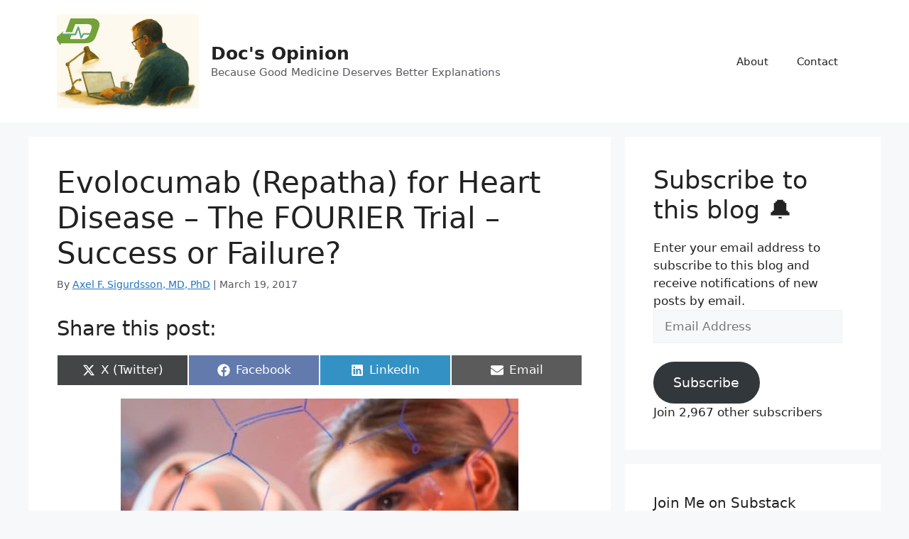

--- FILE ---
content_type: text/html; charset=UTF-8
request_url: https://www.docsopinion.com/2017/03/19/evolocumab-repatha-cardiovascular-disease-fourier/
body_size: 31651
content:
<!DOCTYPE html>
<html lang="en-US">
<head>
	<meta charset="UTF-8">
	<meta name='robots' content='index, follow, max-image-preview:large, max-snippet:-1, max-video-preview:-1' />
<meta name="viewport" content="width=device-width, initial-scale=1">
	<!-- This site is optimized with the Yoast SEO Premium plugin v26.7 (Yoast SEO v26.7) - https://yoast.com/wordpress/plugins/seo/ -->
	<title>Evolocumab (Repatha) for Heart Disease - The FOURIER Trial - Success or Failure</title>
<link data-rocket-prefetch href="https://pagead2.googlesyndication.com" rel="dns-prefetch">
<link data-rocket-prefetch href="https://www.googletagmanager.com" rel="dns-prefetch">
<link data-rocket-prefetch href="https://c0.wp.com" rel="dns-prefetch">
<link data-rocket-prefetch href="https://fundingchoicesmessages.google.com" rel="dns-prefetch">
<link data-rocket-prefetch href="https://fonts.googleapis.com" rel="dns-prefetch">
<link data-rocket-prefetch href="https://stats.wp.com" rel="dns-prefetch">
<link data-rocket-prefetch href="https://googleads.g.doubleclick.net" rel="dns-prefetch"><link rel="preload" data-rocket-preload as="image" href="https://www.docsopinion.com/wp-content/uploads/2017/05/20680340_m-e1489864204254_yugf8n.jpg" imagesrcset="https://www.docsopinion.com/wp-content/uploads/2017/05/20680340_m-e1489864204254_yugf8n.jpg 560w, https://www.docsopinion.com/wp-content/uploads/2017/05/20680340_m-e1489864204254_yugf8n-300x200.jpg 300w" imagesizes="(max-width: 560px) 100vw, 560px" fetchpriority="high">
	<meta name="description" content="The FOURIER trial tested the efficacy of evolocumab (Repatha) in people with cardiovascular disease. The results were positive but several questions remain" />
	<link rel="canonical" href="https://www.docsopinion.com/2017/03/19/evolocumab-repatha-cardiovascular-disease-fourier/" />
	<meta property="og:locale" content="en_US" />
	<meta property="og:type" content="article" />
	<meta property="og:title" content="Evolocumab (Repatha) for Heart Disease - The FOURIER Trial - Success or Failure?" />
	<meta property="og:description" content="The FOURIER trial tested the efficacy of evolocumab (Repatha) in people with cardiovascular disease. The results were positive but several questions remain" />
	<meta property="og:url" content="https://www.docsopinion.com/2017/03/19/evolocumab-repatha-cardiovascular-disease-fourier/" />
	<meta property="og:site_name" content="Doc&#039;s Opinion" />
	<meta property="article:published_time" content="2017-03-19T11:36:37+00:00" />
	<meta property="article:modified_time" content="2021-05-11T20:28:33+00:00" />
	<meta property="og:image" content="https://www.docsopinion.com/wp-content/uploads/2017/05/20680340_m-e1489864204254_yugf8n.jpg" />
	<meta name="author" content="Axel F. Sigurdsson, MD, PhD" />
	<meta name="twitter:card" content="summary_large_image" />
	<meta name="twitter:creator" content="@docsopinion" />
	<meta name="twitter:site" content="@docsopinion" />
	<meta name="twitter:label1" content="Written by" />
	<meta name="twitter:data1" content="Axel F. Sigurdsson, MD, PhD" />
	<meta name="twitter:label2" content="Est. reading time" />
	<meta name="twitter:data2" content="6 minutes" />
	<script type="application/ld+json" class="yoast-schema-graph">{"@context":"https://schema.org","@graph":[{"@type":"Article","@id":"https://www.docsopinion.com/2017/03/19/evolocumab-repatha-cardiovascular-disease-fourier/#article","isPartOf":{"@id":"https://www.docsopinion.com/2017/03/19/evolocumab-repatha-cardiovascular-disease-fourier/"},"author":{"name":"Axel F. Sigurdsson, MD, PhD","@id":"https://www.docsopinion.com/#/schema/person/035c1fb6855c385c9684af4954407c77"},"headline":"Evolocumab (Repatha) for Heart Disease &#8211; The FOURIER Trial &#8211; Success or Failure?","datePublished":"2017-03-19T11:36:37+00:00","dateModified":"2021-05-11T20:28:33+00:00","mainEntityOfPage":{"@id":"https://www.docsopinion.com/2017/03/19/evolocumab-repatha-cardiovascular-disease-fourier/"},"wordCount":1292,"commentCount":8,"publisher":{"@id":"https://www.docsopinion.com/#/schema/person/035c1fb6855c385c9684af4954407c77"},"image":{"@id":"https://www.docsopinion.com/2017/03/19/evolocumab-repatha-cardiovascular-disease-fourier/#primaryimage"},"thumbnailUrl":"https://www.docsopinion.com/wp-content/uploads/2017/05/20680340_m-e1489864204254_yugf8n.jpg","keywords":["cardiovascular disease","coronary heart disease","EBBINGHAUS","evolocumab","FOURIER","LDL - cholesterol","neurocognitive function","Repatha","statins"],"articleSection":["Acute Myocardial Infarction","Cardiovascular Disease","Heart Disease","Lipids","PCSK9"],"inLanguage":"en-US","potentialAction":[{"@type":"CommentAction","name":"Comment","target":["https://www.docsopinion.com/2017/03/19/evolocumab-repatha-cardiovascular-disease-fourier/#respond"]}]},{"@type":"WebPage","@id":"https://www.docsopinion.com/2017/03/19/evolocumab-repatha-cardiovascular-disease-fourier/","url":"https://www.docsopinion.com/2017/03/19/evolocumab-repatha-cardiovascular-disease-fourier/","name":"Evolocumab (Repatha) for Heart Disease - The FOURIER Trial - Success or Failure","isPartOf":{"@id":"https://www.docsopinion.com/#website"},"primaryImageOfPage":{"@id":"https://www.docsopinion.com/2017/03/19/evolocumab-repatha-cardiovascular-disease-fourier/#primaryimage"},"image":{"@id":"https://www.docsopinion.com/2017/03/19/evolocumab-repatha-cardiovascular-disease-fourier/#primaryimage"},"thumbnailUrl":"https://www.docsopinion.com/wp-content/uploads/2017/05/20680340_m-e1489864204254_yugf8n.jpg","datePublished":"2017-03-19T11:36:37+00:00","dateModified":"2021-05-11T20:28:33+00:00","description":"The FOURIER trial tested the efficacy of evolocumab (Repatha) in people with cardiovascular disease. The results were positive but several questions remain","breadcrumb":{"@id":"https://www.docsopinion.com/2017/03/19/evolocumab-repatha-cardiovascular-disease-fourier/#breadcrumb"},"inLanguage":"en-US","potentialAction":[{"@type":"ReadAction","target":["https://www.docsopinion.com/2017/03/19/evolocumab-repatha-cardiovascular-disease-fourier/"]}]},{"@type":"ImageObject","inLanguage":"en-US","@id":"https://www.docsopinion.com/2017/03/19/evolocumab-repatha-cardiovascular-disease-fourier/#primaryimage","url":"https://www.docsopinion.com/wp-content/uploads/2017/05/20680340_m-e1489864204254_yugf8n.jpg","contentUrl":"https://www.docsopinion.com/wp-content/uploads/2017/05/20680340_m-e1489864204254_yugf8n.jpg","width":"560","height":"373"},{"@type":"BreadcrumbList","@id":"https://www.docsopinion.com/2017/03/19/evolocumab-repatha-cardiovascular-disease-fourier/#breadcrumb","itemListElement":[{"@type":"ListItem","position":1,"name":"Home","item":"https://www.docsopinion.com/"},{"@type":"ListItem","position":2,"name":"Evolocumab (Repatha) for Heart Disease &#8211; The FOURIER Trial &#8211; Success or Failure?"}]},{"@type":"WebSite","@id":"https://www.docsopinion.com/#website","url":"https://www.docsopinion.com/","name":"Doc's Opinion","description":"Because Good Medicine Deserves Better Explanations","publisher":{"@id":"https://www.docsopinion.com/#/schema/person/035c1fb6855c385c9684af4954407c77"},"potentialAction":[{"@type":"SearchAction","target":{"@type":"EntryPoint","urlTemplate":"https://www.docsopinion.com/?s={search_term_string}"},"query-input":{"@type":"PropertyValueSpecification","valueRequired":true,"valueName":"search_term_string"}}],"inLanguage":"en-US"},{"@type":["Person","Organization"],"@id":"https://www.docsopinion.com/#/schema/person/035c1fb6855c385c9684af4954407c77","name":"Axel F. Sigurdsson, MD, PhD","image":{"@type":"ImageObject","inLanguage":"en-US","@id":"https://www.docsopinion.com/#/schema/person/image/","url":"https://www.docsopinion.com/wp-content/uploads/2025/07/ChatGPT-Image-Jul-29-2025-04_12_45-PM-1024x683.png","contentUrl":"https://www.docsopinion.com/wp-content/uploads/2025/07/ChatGPT-Image-Jul-29-2025-04_12_45-PM-1024x683.png","width":1024,"height":683,"caption":"Axel F. Sigurdsson, MD, PhD"},"logo":{"@id":"https://www.docsopinion.com/#/schema/person/image/"},"sameAs":["https://www.docsopinion.com"],"url":"https://www.docsopinion.com/author/axel-f-sigurdsson/"}]}</script>
	<!-- / Yoast SEO Premium plugin. -->


<link rel='dns-prefetch' href='//stats.wp.com' />
<link rel='dns-prefetch' href='//jetpack.wordpress.com' />
<link rel='dns-prefetch' href='//s0.wp.com' />
<link rel='dns-prefetch' href='//public-api.wordpress.com' />
<link rel='dns-prefetch' href='//0.gravatar.com' />
<link rel='dns-prefetch' href='//1.gravatar.com' />
<link rel='dns-prefetch' href='//2.gravatar.com' />

<link rel='preconnect' href='//c0.wp.com' />
<link rel="alternate" title="oEmbed (JSON)" type="application/json+oembed" href="https://www.docsopinion.com/wp-json/oembed/1.0/embed?url=https%3A%2F%2Fwww.docsopinion.com%2F2017%2F03%2F19%2Fevolocumab-repatha-cardiovascular-disease-fourier%2F" />
<link rel="alternate" title="oEmbed (XML)" type="text/xml+oembed" href="https://www.docsopinion.com/wp-json/oembed/1.0/embed?url=https%3A%2F%2Fwww.docsopinion.com%2F2017%2F03%2F19%2Fevolocumab-repatha-cardiovascular-disease-fourier%2F&#038;format=xml" />
		<!-- This site uses the Google Analytics by MonsterInsights plugin v9.11.1 - Using Analytics tracking - https://www.monsterinsights.com/ -->
							<script src="//www.googletagmanager.com/gtag/js?id=G-D25ZF6W3VV"  data-cfasync="false" data-wpfc-render="false" async></script>
			<script data-cfasync="false" data-wpfc-render="false">
				var mi_version = '9.11.1';
				var mi_track_user = true;
				var mi_no_track_reason = '';
								var MonsterInsightsDefaultLocations = {"page_location":"https:\/\/www.docsopinion.com\/2017\/03\/19\/evolocumab-repatha-cardiovascular-disease-fourier\/"};
								if ( typeof MonsterInsightsPrivacyGuardFilter === 'function' ) {
					var MonsterInsightsLocations = (typeof MonsterInsightsExcludeQuery === 'object') ? MonsterInsightsPrivacyGuardFilter( MonsterInsightsExcludeQuery ) : MonsterInsightsPrivacyGuardFilter( MonsterInsightsDefaultLocations );
				} else {
					var MonsterInsightsLocations = (typeof MonsterInsightsExcludeQuery === 'object') ? MonsterInsightsExcludeQuery : MonsterInsightsDefaultLocations;
				}

								var disableStrs = [
										'ga-disable-G-D25ZF6W3VV',
									];

				/* Function to detect opted out users */
				function __gtagTrackerIsOptedOut() {
					for (var index = 0; index < disableStrs.length; index++) {
						if (document.cookie.indexOf(disableStrs[index] + '=true') > -1) {
							return true;
						}
					}

					return false;
				}

				/* Disable tracking if the opt-out cookie exists. */
				if (__gtagTrackerIsOptedOut()) {
					for (var index = 0; index < disableStrs.length; index++) {
						window[disableStrs[index]] = true;
					}
				}

				/* Opt-out function */
				function __gtagTrackerOptout() {
					for (var index = 0; index < disableStrs.length; index++) {
						document.cookie = disableStrs[index] + '=true; expires=Thu, 31 Dec 2099 23:59:59 UTC; path=/';
						window[disableStrs[index]] = true;
					}
				}

				if ('undefined' === typeof gaOptout) {
					function gaOptout() {
						__gtagTrackerOptout();
					}
				}
								window.dataLayer = window.dataLayer || [];

				window.MonsterInsightsDualTracker = {
					helpers: {},
					trackers: {},
				};
				if (mi_track_user) {
					function __gtagDataLayer() {
						dataLayer.push(arguments);
					}

					function __gtagTracker(type, name, parameters) {
						if (!parameters) {
							parameters = {};
						}

						if (parameters.send_to) {
							__gtagDataLayer.apply(null, arguments);
							return;
						}

						if (type === 'event') {
														parameters.send_to = monsterinsights_frontend.v4_id;
							var hookName = name;
							if (typeof parameters['event_category'] !== 'undefined') {
								hookName = parameters['event_category'] + ':' + name;
							}

							if (typeof MonsterInsightsDualTracker.trackers[hookName] !== 'undefined') {
								MonsterInsightsDualTracker.trackers[hookName](parameters);
							} else {
								__gtagDataLayer('event', name, parameters);
							}
							
						} else {
							__gtagDataLayer.apply(null, arguments);
						}
					}

					__gtagTracker('js', new Date());
					__gtagTracker('set', {
						'developer_id.dZGIzZG': true,
											});
					if ( MonsterInsightsLocations.page_location ) {
						__gtagTracker('set', MonsterInsightsLocations);
					}
										__gtagTracker('config', 'G-D25ZF6W3VV', {"forceSSL":"true"} );
										window.gtag = __gtagTracker;										(function () {
						/* https://developers.google.com/analytics/devguides/collection/analyticsjs/ */
						/* ga and __gaTracker compatibility shim. */
						var noopfn = function () {
							return null;
						};
						var newtracker = function () {
							return new Tracker();
						};
						var Tracker = function () {
							return null;
						};
						var p = Tracker.prototype;
						p.get = noopfn;
						p.set = noopfn;
						p.send = function () {
							var args = Array.prototype.slice.call(arguments);
							args.unshift('send');
							__gaTracker.apply(null, args);
						};
						var __gaTracker = function () {
							var len = arguments.length;
							if (len === 0) {
								return;
							}
							var f = arguments[len - 1];
							if (typeof f !== 'object' || f === null || typeof f.hitCallback !== 'function') {
								if ('send' === arguments[0]) {
									var hitConverted, hitObject = false, action;
									if ('event' === arguments[1]) {
										if ('undefined' !== typeof arguments[3]) {
											hitObject = {
												'eventAction': arguments[3],
												'eventCategory': arguments[2],
												'eventLabel': arguments[4],
												'value': arguments[5] ? arguments[5] : 1,
											}
										}
									}
									if ('pageview' === arguments[1]) {
										if ('undefined' !== typeof arguments[2]) {
											hitObject = {
												'eventAction': 'page_view',
												'page_path': arguments[2],
											}
										}
									}
									if (typeof arguments[2] === 'object') {
										hitObject = arguments[2];
									}
									if (typeof arguments[5] === 'object') {
										Object.assign(hitObject, arguments[5]);
									}
									if ('undefined' !== typeof arguments[1].hitType) {
										hitObject = arguments[1];
										if ('pageview' === hitObject.hitType) {
											hitObject.eventAction = 'page_view';
										}
									}
									if (hitObject) {
										action = 'timing' === arguments[1].hitType ? 'timing_complete' : hitObject.eventAction;
										hitConverted = mapArgs(hitObject);
										__gtagTracker('event', action, hitConverted);
									}
								}
								return;
							}

							function mapArgs(args) {
								var arg, hit = {};
								var gaMap = {
									'eventCategory': 'event_category',
									'eventAction': 'event_action',
									'eventLabel': 'event_label',
									'eventValue': 'event_value',
									'nonInteraction': 'non_interaction',
									'timingCategory': 'event_category',
									'timingVar': 'name',
									'timingValue': 'value',
									'timingLabel': 'event_label',
									'page': 'page_path',
									'location': 'page_location',
									'title': 'page_title',
									'referrer' : 'page_referrer',
								};
								for (arg in args) {
																		if (!(!args.hasOwnProperty(arg) || !gaMap.hasOwnProperty(arg))) {
										hit[gaMap[arg]] = args[arg];
									} else {
										hit[arg] = args[arg];
									}
								}
								return hit;
							}

							try {
								f.hitCallback();
							} catch (ex) {
							}
						};
						__gaTracker.create = newtracker;
						__gaTracker.getByName = newtracker;
						__gaTracker.getAll = function () {
							return [];
						};
						__gaTracker.remove = noopfn;
						__gaTracker.loaded = true;
						window['__gaTracker'] = __gaTracker;
					})();
									} else {
										console.log("");
					(function () {
						function __gtagTracker() {
							return null;
						}

						window['__gtagTracker'] = __gtagTracker;
						window['gtag'] = __gtagTracker;
					})();
									}
			</script>
							<!-- / Google Analytics by MonsterInsights -->
		<style id='wp-img-auto-sizes-contain-inline-css'>
img:is([sizes=auto i],[sizes^="auto," i]){contain-intrinsic-size:3000px 1500px}
/*# sourceURL=wp-img-auto-sizes-contain-inline-css */
</style>
<style id='wp-emoji-styles-inline-css'>

	img.wp-smiley, img.emoji {
		display: inline !important;
		border: none !important;
		box-shadow: none !important;
		height: 1em !important;
		width: 1em !important;
		margin: 0 0.07em !important;
		vertical-align: -0.1em !important;
		background: none !important;
		padding: 0 !important;
	}
/*# sourceURL=wp-emoji-styles-inline-css */
</style>
<style id='wp-block-library-inline-css'>
:root{--wp-block-synced-color:#7a00df;--wp-block-synced-color--rgb:122,0,223;--wp-bound-block-color:var(--wp-block-synced-color);--wp-editor-canvas-background:#ddd;--wp-admin-theme-color:#007cba;--wp-admin-theme-color--rgb:0,124,186;--wp-admin-theme-color-darker-10:#006ba1;--wp-admin-theme-color-darker-10--rgb:0,107,160.5;--wp-admin-theme-color-darker-20:#005a87;--wp-admin-theme-color-darker-20--rgb:0,90,135;--wp-admin-border-width-focus:2px}@media (min-resolution:192dpi){:root{--wp-admin-border-width-focus:1.5px}}.wp-element-button{cursor:pointer}:root .has-very-light-gray-background-color{background-color:#eee}:root .has-very-dark-gray-background-color{background-color:#313131}:root .has-very-light-gray-color{color:#eee}:root .has-very-dark-gray-color{color:#313131}:root .has-vivid-green-cyan-to-vivid-cyan-blue-gradient-background{background:linear-gradient(135deg,#00d084,#0693e3)}:root .has-purple-crush-gradient-background{background:linear-gradient(135deg,#34e2e4,#4721fb 50%,#ab1dfe)}:root .has-hazy-dawn-gradient-background{background:linear-gradient(135deg,#faaca8,#dad0ec)}:root .has-subdued-olive-gradient-background{background:linear-gradient(135deg,#fafae1,#67a671)}:root .has-atomic-cream-gradient-background{background:linear-gradient(135deg,#fdd79a,#004a59)}:root .has-nightshade-gradient-background{background:linear-gradient(135deg,#330968,#31cdcf)}:root .has-midnight-gradient-background{background:linear-gradient(135deg,#020381,#2874fc)}:root{--wp--preset--font-size--normal:16px;--wp--preset--font-size--huge:42px}.has-regular-font-size{font-size:1em}.has-larger-font-size{font-size:2.625em}.has-normal-font-size{font-size:var(--wp--preset--font-size--normal)}.has-huge-font-size{font-size:var(--wp--preset--font-size--huge)}.has-text-align-center{text-align:center}.has-text-align-left{text-align:left}.has-text-align-right{text-align:right}.has-fit-text{white-space:nowrap!important}#end-resizable-editor-section{display:none}.aligncenter{clear:both}.items-justified-left{justify-content:flex-start}.items-justified-center{justify-content:center}.items-justified-right{justify-content:flex-end}.items-justified-space-between{justify-content:space-between}.screen-reader-text{border:0;clip-path:inset(50%);height:1px;margin:-1px;overflow:hidden;padding:0;position:absolute;width:1px;word-wrap:normal!important}.screen-reader-text:focus{background-color:#ddd;clip-path:none;color:#444;display:block;font-size:1em;height:auto;left:5px;line-height:normal;padding:15px 23px 14px;text-decoration:none;top:5px;width:auto;z-index:100000}html :where(.has-border-color){border-style:solid}html :where([style*=border-top-color]){border-top-style:solid}html :where([style*=border-right-color]){border-right-style:solid}html :where([style*=border-bottom-color]){border-bottom-style:solid}html :where([style*=border-left-color]){border-left-style:solid}html :where([style*=border-width]){border-style:solid}html :where([style*=border-top-width]){border-top-style:solid}html :where([style*=border-right-width]){border-right-style:solid}html :where([style*=border-bottom-width]){border-bottom-style:solid}html :where([style*=border-left-width]){border-left-style:solid}html :where(img[class*=wp-image-]){height:auto;max-width:100%}:where(figure){margin:0 0 1em}html :where(.is-position-sticky){--wp-admin--admin-bar--position-offset:var(--wp-admin--admin-bar--height,0px)}@media screen and (max-width:600px){html :where(.is-position-sticky){--wp-admin--admin-bar--position-offset:0px}}

/*# sourceURL=wp-block-library-inline-css */
</style><link data-minify="1" rel='stylesheet' id='wp-block-heading-css' href='https://www.docsopinion.com/wp-content/cache/min/1/c/6.9/wp-includes/blocks/heading/style.min.css?ver=1767688232' media='all' />
<link data-minify="1" rel='stylesheet' id='wp-block-group-css' href='https://www.docsopinion.com/wp-content/cache/min/1/c/6.9/wp-includes/blocks/group/style.min.css?ver=1767688232' media='all' />
<style id='wp-block-paragraph-inline-css'>
.is-small-text{font-size:.875em}.is-regular-text{font-size:1em}.is-large-text{font-size:2.25em}.is-larger-text{font-size:3em}.has-drop-cap:not(:focus):first-letter{float:left;font-size:8.4em;font-style:normal;font-weight:100;line-height:.68;margin:.05em .1em 0 0;text-transform:uppercase}body.rtl .has-drop-cap:not(:focus):first-letter{float:none;margin-left:.1em}p.has-drop-cap.has-background{overflow:hidden}:root :where(p.has-background){padding:1.25em 2.375em}:where(p.has-text-color:not(.has-link-color)) a{color:inherit}p.has-text-align-left[style*="writing-mode:vertical-lr"],p.has-text-align-right[style*="writing-mode:vertical-rl"]{rotate:180deg}
/*# sourceURL=https://c0.wp.com/c/6.9/wp-includes/blocks/paragraph/style.min.css */
</style>
<style id='global-styles-inline-css'>
:root{--wp--preset--aspect-ratio--square: 1;--wp--preset--aspect-ratio--4-3: 4/3;--wp--preset--aspect-ratio--3-4: 3/4;--wp--preset--aspect-ratio--3-2: 3/2;--wp--preset--aspect-ratio--2-3: 2/3;--wp--preset--aspect-ratio--16-9: 16/9;--wp--preset--aspect-ratio--9-16: 9/16;--wp--preset--color--black: #000000;--wp--preset--color--cyan-bluish-gray: #abb8c3;--wp--preset--color--white: #ffffff;--wp--preset--color--pale-pink: #f78da7;--wp--preset--color--vivid-red: #cf2e2e;--wp--preset--color--luminous-vivid-orange: #ff6900;--wp--preset--color--luminous-vivid-amber: #fcb900;--wp--preset--color--light-green-cyan: #7bdcb5;--wp--preset--color--vivid-green-cyan: #00d084;--wp--preset--color--pale-cyan-blue: #8ed1fc;--wp--preset--color--vivid-cyan-blue: #0693e3;--wp--preset--color--vivid-purple: #9b51e0;--wp--preset--color--contrast: var(--contrast);--wp--preset--color--contrast-2: var(--contrast-2);--wp--preset--color--contrast-3: var(--contrast-3);--wp--preset--color--base: var(--base);--wp--preset--color--base-2: var(--base-2);--wp--preset--color--base-3: var(--base-3);--wp--preset--color--accent: var(--accent);--wp--preset--gradient--vivid-cyan-blue-to-vivid-purple: linear-gradient(135deg,rgb(6,147,227) 0%,rgb(155,81,224) 100%);--wp--preset--gradient--light-green-cyan-to-vivid-green-cyan: linear-gradient(135deg,rgb(122,220,180) 0%,rgb(0,208,130) 100%);--wp--preset--gradient--luminous-vivid-amber-to-luminous-vivid-orange: linear-gradient(135deg,rgb(252,185,0) 0%,rgb(255,105,0) 100%);--wp--preset--gradient--luminous-vivid-orange-to-vivid-red: linear-gradient(135deg,rgb(255,105,0) 0%,rgb(207,46,46) 100%);--wp--preset--gradient--very-light-gray-to-cyan-bluish-gray: linear-gradient(135deg,rgb(238,238,238) 0%,rgb(169,184,195) 100%);--wp--preset--gradient--cool-to-warm-spectrum: linear-gradient(135deg,rgb(74,234,220) 0%,rgb(151,120,209) 20%,rgb(207,42,186) 40%,rgb(238,44,130) 60%,rgb(251,105,98) 80%,rgb(254,248,76) 100%);--wp--preset--gradient--blush-light-purple: linear-gradient(135deg,rgb(255,206,236) 0%,rgb(152,150,240) 100%);--wp--preset--gradient--blush-bordeaux: linear-gradient(135deg,rgb(254,205,165) 0%,rgb(254,45,45) 50%,rgb(107,0,62) 100%);--wp--preset--gradient--luminous-dusk: linear-gradient(135deg,rgb(255,203,112) 0%,rgb(199,81,192) 50%,rgb(65,88,208) 100%);--wp--preset--gradient--pale-ocean: linear-gradient(135deg,rgb(255,245,203) 0%,rgb(182,227,212) 50%,rgb(51,167,181) 100%);--wp--preset--gradient--electric-grass: linear-gradient(135deg,rgb(202,248,128) 0%,rgb(113,206,126) 100%);--wp--preset--gradient--midnight: linear-gradient(135deg,rgb(2,3,129) 0%,rgb(40,116,252) 100%);--wp--preset--font-size--small: 13px;--wp--preset--font-size--medium: 20px;--wp--preset--font-size--large: 36px;--wp--preset--font-size--x-large: 42px;--wp--preset--spacing--20: 0.44rem;--wp--preset--spacing--30: 0.67rem;--wp--preset--spacing--40: 1rem;--wp--preset--spacing--50: 1.5rem;--wp--preset--spacing--60: 2.25rem;--wp--preset--spacing--70: 3.38rem;--wp--preset--spacing--80: 5.06rem;--wp--preset--shadow--natural: 6px 6px 9px rgba(0, 0, 0, 0.2);--wp--preset--shadow--deep: 12px 12px 50px rgba(0, 0, 0, 0.4);--wp--preset--shadow--sharp: 6px 6px 0px rgba(0, 0, 0, 0.2);--wp--preset--shadow--outlined: 6px 6px 0px -3px rgb(255, 255, 255), 6px 6px rgb(0, 0, 0);--wp--preset--shadow--crisp: 6px 6px 0px rgb(0, 0, 0);}:where(.is-layout-flex){gap: 0.5em;}:where(.is-layout-grid){gap: 0.5em;}body .is-layout-flex{display: flex;}.is-layout-flex{flex-wrap: wrap;align-items: center;}.is-layout-flex > :is(*, div){margin: 0;}body .is-layout-grid{display: grid;}.is-layout-grid > :is(*, div){margin: 0;}:where(.wp-block-columns.is-layout-flex){gap: 2em;}:where(.wp-block-columns.is-layout-grid){gap: 2em;}:where(.wp-block-post-template.is-layout-flex){gap: 1.25em;}:where(.wp-block-post-template.is-layout-grid){gap: 1.25em;}.has-black-color{color: var(--wp--preset--color--black) !important;}.has-cyan-bluish-gray-color{color: var(--wp--preset--color--cyan-bluish-gray) !important;}.has-white-color{color: var(--wp--preset--color--white) !important;}.has-pale-pink-color{color: var(--wp--preset--color--pale-pink) !important;}.has-vivid-red-color{color: var(--wp--preset--color--vivid-red) !important;}.has-luminous-vivid-orange-color{color: var(--wp--preset--color--luminous-vivid-orange) !important;}.has-luminous-vivid-amber-color{color: var(--wp--preset--color--luminous-vivid-amber) !important;}.has-light-green-cyan-color{color: var(--wp--preset--color--light-green-cyan) !important;}.has-vivid-green-cyan-color{color: var(--wp--preset--color--vivid-green-cyan) !important;}.has-pale-cyan-blue-color{color: var(--wp--preset--color--pale-cyan-blue) !important;}.has-vivid-cyan-blue-color{color: var(--wp--preset--color--vivid-cyan-blue) !important;}.has-vivid-purple-color{color: var(--wp--preset--color--vivid-purple) !important;}.has-black-background-color{background-color: var(--wp--preset--color--black) !important;}.has-cyan-bluish-gray-background-color{background-color: var(--wp--preset--color--cyan-bluish-gray) !important;}.has-white-background-color{background-color: var(--wp--preset--color--white) !important;}.has-pale-pink-background-color{background-color: var(--wp--preset--color--pale-pink) !important;}.has-vivid-red-background-color{background-color: var(--wp--preset--color--vivid-red) !important;}.has-luminous-vivid-orange-background-color{background-color: var(--wp--preset--color--luminous-vivid-orange) !important;}.has-luminous-vivid-amber-background-color{background-color: var(--wp--preset--color--luminous-vivid-amber) !important;}.has-light-green-cyan-background-color{background-color: var(--wp--preset--color--light-green-cyan) !important;}.has-vivid-green-cyan-background-color{background-color: var(--wp--preset--color--vivid-green-cyan) !important;}.has-pale-cyan-blue-background-color{background-color: var(--wp--preset--color--pale-cyan-blue) !important;}.has-vivid-cyan-blue-background-color{background-color: var(--wp--preset--color--vivid-cyan-blue) !important;}.has-vivid-purple-background-color{background-color: var(--wp--preset--color--vivid-purple) !important;}.has-black-border-color{border-color: var(--wp--preset--color--black) !important;}.has-cyan-bluish-gray-border-color{border-color: var(--wp--preset--color--cyan-bluish-gray) !important;}.has-white-border-color{border-color: var(--wp--preset--color--white) !important;}.has-pale-pink-border-color{border-color: var(--wp--preset--color--pale-pink) !important;}.has-vivid-red-border-color{border-color: var(--wp--preset--color--vivid-red) !important;}.has-luminous-vivid-orange-border-color{border-color: var(--wp--preset--color--luminous-vivid-orange) !important;}.has-luminous-vivid-amber-border-color{border-color: var(--wp--preset--color--luminous-vivid-amber) !important;}.has-light-green-cyan-border-color{border-color: var(--wp--preset--color--light-green-cyan) !important;}.has-vivid-green-cyan-border-color{border-color: var(--wp--preset--color--vivid-green-cyan) !important;}.has-pale-cyan-blue-border-color{border-color: var(--wp--preset--color--pale-cyan-blue) !important;}.has-vivid-cyan-blue-border-color{border-color: var(--wp--preset--color--vivid-cyan-blue) !important;}.has-vivid-purple-border-color{border-color: var(--wp--preset--color--vivid-purple) !important;}.has-vivid-cyan-blue-to-vivid-purple-gradient-background{background: var(--wp--preset--gradient--vivid-cyan-blue-to-vivid-purple) !important;}.has-light-green-cyan-to-vivid-green-cyan-gradient-background{background: var(--wp--preset--gradient--light-green-cyan-to-vivid-green-cyan) !important;}.has-luminous-vivid-amber-to-luminous-vivid-orange-gradient-background{background: var(--wp--preset--gradient--luminous-vivid-amber-to-luminous-vivid-orange) !important;}.has-luminous-vivid-orange-to-vivid-red-gradient-background{background: var(--wp--preset--gradient--luminous-vivid-orange-to-vivid-red) !important;}.has-very-light-gray-to-cyan-bluish-gray-gradient-background{background: var(--wp--preset--gradient--very-light-gray-to-cyan-bluish-gray) !important;}.has-cool-to-warm-spectrum-gradient-background{background: var(--wp--preset--gradient--cool-to-warm-spectrum) !important;}.has-blush-light-purple-gradient-background{background: var(--wp--preset--gradient--blush-light-purple) !important;}.has-blush-bordeaux-gradient-background{background: var(--wp--preset--gradient--blush-bordeaux) !important;}.has-luminous-dusk-gradient-background{background: var(--wp--preset--gradient--luminous-dusk) !important;}.has-pale-ocean-gradient-background{background: var(--wp--preset--gradient--pale-ocean) !important;}.has-electric-grass-gradient-background{background: var(--wp--preset--gradient--electric-grass) !important;}.has-midnight-gradient-background{background: var(--wp--preset--gradient--midnight) !important;}.has-small-font-size{font-size: var(--wp--preset--font-size--small) !important;}.has-medium-font-size{font-size: var(--wp--preset--font-size--medium) !important;}.has-large-font-size{font-size: var(--wp--preset--font-size--large) !important;}.has-x-large-font-size{font-size: var(--wp--preset--font-size--x-large) !important;}
/*# sourceURL=global-styles-inline-css */
</style>

<style id='classic-theme-styles-inline-css'>
/*! This file is auto-generated */
.wp-block-button__link{color:#fff;background-color:#32373c;border-radius:9999px;box-shadow:none;text-decoration:none;padding:calc(.667em + 2px) calc(1.333em + 2px);font-size:1.125em}.wp-block-file__button{background:#32373c;color:#fff;text-decoration:none}
/*# sourceURL=/wp-includes/css/classic-themes.min.css */
</style>
<link data-minify="1" rel='stylesheet' id='scriptlesssocialsharing-css' href='https://www.docsopinion.com/wp-content/cache/min/1/wp-content/plugins/scriptless-social-sharing/includes/css/scriptlesssocialsharing-style.css?ver=1767688185' media='all' />
<style id='scriptlesssocialsharing-inline-css'>
.scriptlesssocialsharing__buttons a.button { padding: 12px; flex: 1; }@media only screen and (max-width: 767px) { .scriptlesssocialsharing .sss-name { position: absolute; clip: rect(1px, 1px, 1px, 1px); height: 1px; width: 1px; border: 0; overflow: hidden; } }
/*# sourceURL=scriptlesssocialsharing-inline-css */
</style>
<link rel='stylesheet' id='generate-comments-css' href='https://www.docsopinion.com/wp-content/themes/generatepress/assets/css/components/comments.min.css?ver=3.6.1' media='all' />
<link rel='stylesheet' id='generate-style-css' href='https://www.docsopinion.com/wp-content/themes/generatepress/assets/css/main.min.css?ver=3.6.1' media='all' />
<style id='generate-style-inline-css'>
body{background-color:var(--base-2);color:var(--contrast);}a{color:var(--accent);}a{text-decoration:underline;}.entry-title a, .site-branding a, a.button, .wp-block-button__link, .main-navigation a{text-decoration:none;}a:hover, a:focus, a:active{color:var(--contrast);}.wp-block-group__inner-container{max-width:1200px;margin-left:auto;margin-right:auto;}.site-header .header-image{width:200px;}:root{--contrast:#222222;--contrast-2:#575760;--contrast-3:#b2b2be;--base:#f0f0f0;--base-2:#f7f8f9;--base-3:#ffffff;--accent:#1e73be;}:root .has-contrast-color{color:var(--contrast);}:root .has-contrast-background-color{background-color:var(--contrast);}:root .has-contrast-2-color{color:var(--contrast-2);}:root .has-contrast-2-background-color{background-color:var(--contrast-2);}:root .has-contrast-3-color{color:var(--contrast-3);}:root .has-contrast-3-background-color{background-color:var(--contrast-3);}:root .has-base-color{color:var(--base);}:root .has-base-background-color{background-color:var(--base);}:root .has-base-2-color{color:var(--base-2);}:root .has-base-2-background-color{background-color:var(--base-2);}:root .has-base-3-color{color:var(--base-3);}:root .has-base-3-background-color{background-color:var(--base-3);}:root .has-accent-color{color:var(--accent);}:root .has-accent-background-color{background-color:var(--accent);}.top-bar{background-color:#636363;color:#ffffff;}.top-bar a{color:#ffffff;}.top-bar a:hover{color:#303030;}.site-header{background-color:var(--base-3);}.main-title a,.main-title a:hover{color:var(--contrast);}.site-description{color:var(--contrast-2);}.mobile-menu-control-wrapper .menu-toggle,.mobile-menu-control-wrapper .menu-toggle:hover,.mobile-menu-control-wrapper .menu-toggle:focus,.has-inline-mobile-toggle #site-navigation.toggled{background-color:rgba(0, 0, 0, 0.02);}.main-navigation,.main-navigation ul ul{background-color:var(--base-3);}.main-navigation .main-nav ul li a, .main-navigation .menu-toggle, .main-navigation .menu-bar-items{color:var(--contrast);}.main-navigation .main-nav ul li:not([class*="current-menu-"]):hover > a, .main-navigation .main-nav ul li:not([class*="current-menu-"]):focus > a, .main-navigation .main-nav ul li.sfHover:not([class*="current-menu-"]) > a, .main-navigation .menu-bar-item:hover > a, .main-navigation .menu-bar-item.sfHover > a{color:var(--accent);}button.menu-toggle:hover,button.menu-toggle:focus{color:var(--contrast);}.main-navigation .main-nav ul li[class*="current-menu-"] > a{color:var(--accent);}.navigation-search input[type="search"],.navigation-search input[type="search"]:active, .navigation-search input[type="search"]:focus, .main-navigation .main-nav ul li.search-item.active > a, .main-navigation .menu-bar-items .search-item.active > a{color:var(--accent);}.main-navigation ul ul{background-color:var(--base);}.separate-containers .inside-article, .separate-containers .comments-area, .separate-containers .page-header, .one-container .container, .separate-containers .paging-navigation, .inside-page-header{background-color:var(--base-3);}.entry-title a{color:var(--contrast);}.entry-title a:hover{color:var(--contrast-2);}.entry-meta{color:var(--contrast-2);}.sidebar .widget{background-color:var(--base-3);}.footer-widgets{background-color:var(--base-3);}.site-info{background-color:var(--base-3);}input[type="text"],input[type="email"],input[type="url"],input[type="password"],input[type="search"],input[type="tel"],input[type="number"],textarea,select{color:var(--contrast);background-color:var(--base-2);border-color:var(--base);}input[type="text"]:focus,input[type="email"]:focus,input[type="url"]:focus,input[type="password"]:focus,input[type="search"]:focus,input[type="tel"]:focus,input[type="number"]:focus,textarea:focus,select:focus{color:var(--contrast);background-color:var(--base-2);border-color:var(--contrast-3);}button,html input[type="button"],input[type="reset"],input[type="submit"],a.button,a.wp-block-button__link:not(.has-background){color:#ffffff;background-color:#55555e;}button:hover,html input[type="button"]:hover,input[type="reset"]:hover,input[type="submit"]:hover,a.button:hover,button:focus,html input[type="button"]:focus,input[type="reset"]:focus,input[type="submit"]:focus,a.button:focus,a.wp-block-button__link:not(.has-background):active,a.wp-block-button__link:not(.has-background):focus,a.wp-block-button__link:not(.has-background):hover{color:#ffffff;background-color:#3f4047;}a.generate-back-to-top{background-color:rgba( 0,0,0,0.4 );color:#ffffff;}a.generate-back-to-top:hover,a.generate-back-to-top:focus{background-color:rgba( 0,0,0,0.6 );color:#ffffff;}:root{--gp-search-modal-bg-color:var(--base-3);--gp-search-modal-text-color:var(--contrast);--gp-search-modal-overlay-bg-color:rgba(0,0,0,0.2);}@media (max-width: 780px){.main-navigation .menu-bar-item:hover > a, .main-navigation .menu-bar-item.sfHover > a{background:none;color:var(--contrast);}}.nav-below-header .main-navigation .inside-navigation.grid-container, .nav-above-header .main-navigation .inside-navigation.grid-container{padding:0px 20px 0px 20px;}.site-main .wp-block-group__inner-container{padding:40px;}.separate-containers .paging-navigation{padding-top:20px;padding-bottom:20px;}.entry-content .alignwide, body:not(.no-sidebar) .entry-content .alignfull{margin-left:-40px;width:calc(100% + 80px);max-width:calc(100% + 80px);}.rtl .menu-item-has-children .dropdown-menu-toggle{padding-left:20px;}.rtl .main-navigation .main-nav ul li.menu-item-has-children > a{padding-right:20px;}@media (max-width:768px){.separate-containers .inside-article, .separate-containers .comments-area, .separate-containers .page-header, .separate-containers .paging-navigation, .one-container .site-content, .inside-page-header{padding:30px;}.site-main .wp-block-group__inner-container{padding:30px;}.inside-top-bar{padding-right:30px;padding-left:30px;}.inside-header{padding-right:30px;padding-left:30px;}.widget-area .widget{padding-top:30px;padding-right:30px;padding-bottom:30px;padding-left:30px;}.footer-widgets-container{padding-top:30px;padding-right:30px;padding-bottom:30px;padding-left:30px;}.inside-site-info{padding-right:30px;padding-left:30px;}.entry-content .alignwide, body:not(.no-sidebar) .entry-content .alignfull{margin-left:-30px;width:calc(100% + 60px);max-width:calc(100% + 60px);}.one-container .site-main .paging-navigation{margin-bottom:20px;}}/* End cached CSS */.is-right-sidebar{width:30%;}.is-left-sidebar{width:30%;}.site-content .content-area{width:70%;}@media (max-width: 780px){.main-navigation .menu-toggle,.sidebar-nav-mobile:not(#sticky-placeholder){display:block;}.main-navigation ul,.gen-sidebar-nav,.main-navigation:not(.slideout-navigation):not(.toggled) .main-nav > ul,.has-inline-mobile-toggle #site-navigation .inside-navigation > *:not(.navigation-search):not(.main-nav){display:none;}.nav-align-right .inside-navigation,.nav-align-center .inside-navigation{justify-content:space-between;}.has-inline-mobile-toggle .mobile-menu-control-wrapper{display:flex;flex-wrap:wrap;}.has-inline-mobile-toggle .inside-header{flex-direction:row;text-align:left;flex-wrap:wrap;}.has-inline-mobile-toggle .header-widget,.has-inline-mobile-toggle #site-navigation{flex-basis:100%;}.nav-float-left .has-inline-mobile-toggle #site-navigation{order:10;}}
.dynamic-author-image-rounded{border-radius:100%;}.dynamic-featured-image, .dynamic-author-image{vertical-align:middle;}.one-container.blog .dynamic-content-template:not(:last-child), .one-container.archive .dynamic-content-template:not(:last-child){padding-bottom:0px;}.dynamic-entry-excerpt > p:last-child{margin-bottom:0px;}
.main-navigation .main-nav ul li a,.menu-toggle,.main-navigation .menu-bar-item > a{transition: line-height 300ms ease}.main-navigation.toggled .main-nav > ul{background-color: var(--base-3)}.sticky-enabled .gen-sidebar-nav.is_stuck .main-navigation {margin-bottom: 0px;}.sticky-enabled .gen-sidebar-nav.is_stuck {z-index: 500;}.sticky-enabled .main-navigation.is_stuck {box-shadow: 0 2px 2px -2px rgba(0, 0, 0, .2);}.navigation-stick:not(.gen-sidebar-nav) {left: 0;right: 0;width: 100% !important;}.both-sticky-menu .main-navigation:not(#mobile-header).toggled .main-nav > ul,.mobile-sticky-menu .main-navigation:not(#mobile-header).toggled .main-nav > ul,.mobile-header-sticky #mobile-header.toggled .main-nav > ul {position: absolute;left: 0;right: 0;z-index: 999;}.nav-float-right .navigation-stick {width: 100% !important;left: 0;}.nav-float-right .navigation-stick .navigation-branding {margin-right: auto;}.main-navigation.has-sticky-branding:not(.grid-container) .inside-navigation:not(.grid-container) .navigation-branding{margin-left: 10px;}.main-navigation.navigation-stick.has-sticky-branding .inside-navigation.grid-container{padding-left:40px;padding-right:40px;}@media (max-width:768px){.main-navigation.navigation-stick.has-sticky-branding .inside-navigation.grid-container{padding-left:0;padding-right:0;}}
@media (max-width: 1024px),(min-width:1025px){.main-navigation.sticky-navigation-transition .main-nav > ul > li > a,.sticky-navigation-transition .menu-toggle,.main-navigation.sticky-navigation-transition .menu-bar-item > a, .sticky-navigation-transition .navigation-branding .main-title{line-height:117px;}.main-navigation.sticky-navigation-transition .site-logo img, .main-navigation.sticky-navigation-transition .navigation-search input[type="search"], .main-navigation.sticky-navigation-transition .navigation-branding img{height:117px;}}.main-navigation.slideout-navigation .main-nav > ul > li > a{line-height:57px;}
/*# sourceURL=generate-style-inline-css */
</style>
<link data-minify="1" rel='stylesheet' id='subscribe-modal-css-css' href='https://www.docsopinion.com/wp-content/cache/min/1/p/jetpack/15.4/modules/subscriptions/subscribe-modal/subscribe-modal.css?ver=1767978266' media='all' />
<link rel='stylesheet' id='generate-offside-css' href='https://www.docsopinion.com/wp-content/plugins/gp-premium/menu-plus/functions/css/offside.min.css?ver=2.5.5' media='all' />
<style id='generate-offside-inline-css'>
:root{--gp-slideout-width:265px;}.slideout-navigation, .slideout-navigation a{color:var(--contrast);}.slideout-navigation button.slideout-exit{color:var(--contrast);padding-left:20px;padding-right:20px;}.slide-opened nav.toggled .menu-toggle:before{display:none;}@media (max-width: 780px){.menu-bar-item.slideout-toggle{display:none;}}
/*# sourceURL=generate-offside-inline-css */
</style>
<link rel='stylesheet' id='generate-navigation-branding-css' href='https://www.docsopinion.com/wp-content/plugins/gp-premium/menu-plus/functions/css/navigation-branding-flex.min.css?ver=2.5.5' media='all' />
<style id='generate-navigation-branding-inline-css'>
@media (max-width: 780px){.site-header, #site-navigation, #sticky-navigation{display:none !important;opacity:0.0;}#mobile-header{display:block !important;width:100% !important;}#mobile-header .main-nav > ul{display:none;}#mobile-header.toggled .main-nav > ul, #mobile-header .menu-toggle, #mobile-header .mobile-bar-items{display:block;}#mobile-header .main-nav{-ms-flex:0 0 100%;flex:0 0 100%;-webkit-box-ordinal-group:5;-ms-flex-order:4;order:4;}}.main-navigation.has-branding .inside-navigation.grid-container, .main-navigation.has-branding.grid-container .inside-navigation:not(.grid-container){padding:0px 40px 0px 40px;}.main-navigation.has-branding:not(.grid-container) .inside-navigation:not(.grid-container) .navigation-branding{margin-left:10px;}.main-navigation .sticky-navigation-logo, .main-navigation.navigation-stick .site-logo:not(.mobile-header-logo){display:none;}.main-navigation.navigation-stick .sticky-navigation-logo{display:block;}.navigation-branding img, .site-logo.mobile-header-logo img{height:60px;width:auto;}.navigation-branding .main-title{line-height:60px;}@media (max-width: 780px){.main-navigation.has-branding.nav-align-center .menu-bar-items, .main-navigation.has-sticky-branding.navigation-stick.nav-align-center .menu-bar-items{margin-left:auto;}.navigation-branding{margin-right:auto;margin-left:10px;}.navigation-branding .main-title, .mobile-header-navigation .site-logo{margin-left:10px;}.main-navigation.has-branding .inside-navigation.grid-container{padding:0px;}}
/*# sourceURL=generate-navigation-branding-inline-css */
</style>
<style id='rocket-lazyload-inline-css'>
.rll-youtube-player{position:relative;padding-bottom:56.23%;height:0;overflow:hidden;max-width:100%;}.rll-youtube-player:focus-within{outline: 2px solid currentColor;outline-offset: 5px;}.rll-youtube-player iframe{position:absolute;top:0;left:0;width:100%;height:100%;z-index:100;background:0 0}.rll-youtube-player img{bottom:0;display:block;left:0;margin:auto;max-width:100%;width:100%;position:absolute;right:0;top:0;border:none;height:auto;-webkit-transition:.4s all;-moz-transition:.4s all;transition:.4s all}.rll-youtube-player img:hover{-webkit-filter:brightness(75%)}.rll-youtube-player .play{height:100%;width:100%;left:0;top:0;position:absolute;background:var(--wpr-bg-703c1953-af15-4b88-9e5e-da8b56513ac6) no-repeat center;background-color: transparent !important;cursor:pointer;border:none;}.wp-embed-responsive .wp-has-aspect-ratio .rll-youtube-player{position:absolute;padding-bottom:0;width:100%;height:100%;top:0;bottom:0;left:0;right:0}
/*# sourceURL=rocket-lazyload-inline-css */
</style>
<script src="https://c0.wp.com/c/6.9/wp-includes/js/jquery/jquery.min.js" id="jquery-core-js"></script>
<script data-minify="1" src="https://www.docsopinion.com/wp-content/cache/min/1/wp-content/plugins/google-analytics-premium/assets/js/frontend-gtag.js?ver=1767688089" id="monsterinsights-frontend-script-js" async data-wp-strategy="async"></script>
<script data-cfasync="false" data-wpfc-render="false" id='monsterinsights-frontend-script-js-extra'>var monsterinsights_frontend = {"js_events_tracking":"true","download_extensions":"doc,pdf,ppt,zip,xls,docx,pptx,xlsx","inbound_paths":"[]","home_url":"https:\/\/www.docsopinion.com","hash_tracking":"false","v4_id":"G-D25ZF6W3VV"};</script>
<link rel="https://api.w.org/" href="https://www.docsopinion.com/wp-json/" /><link rel="alternate" title="JSON" type="application/json" href="https://www.docsopinion.com/wp-json/wp/v2/posts/12526" /><link rel="EditURI" type="application/rsd+xml" title="RSD" href="https://www.docsopinion.com/xmlrpc.php?rsd" />
<meta name="generator" content="WordPress 6.9" />
<link rel='shortlink' href='https://www.docsopinion.com/?p=12526' />
<link rel="alternate" type="application/rss+xml" title="Doc&#039;s Opinion Feed" href="https://www.docsopinion.com/feed/" />	<style>img#wpstats{display:none}</style>
		<link rel="pingback" href="https://www.docsopinion.com/xmlrpc.php">
<link rel="icon" href="https://www.docsopinion.com/wp-content/uploads/2025/05/cropped-ChatGPT-Image-May-30-2025-10_04_07-AM-1-150x150.png" sizes="32x32" />
<link rel="icon" href="https://www.docsopinion.com/wp-content/uploads/2025/05/cropped-ChatGPT-Image-May-30-2025-10_04_07-AM-1-300x300.png" sizes="192x192" />
<link rel="apple-touch-icon" href="https://www.docsopinion.com/wp-content/uploads/2025/05/cropped-ChatGPT-Image-May-30-2025-10_04_07-AM-1-300x300.png" />
<meta name="msapplication-TileImage" content="https://www.docsopinion.com/wp-content/uploads/2025/05/cropped-ChatGPT-Image-May-30-2025-10_04_07-AM-1-300x300.png" />
		<style id="wp-custom-css">
			/* Email box */

.email-box {
  padding: 0px 20px;
	font-size: 18px;
	text-align: center;
}

.email-box h4 { font-size: 22px; font-weight: 700; }

.email-box input[type=email], .email-box input[type=text] {
	margin-bottom: 9px;
	width: 100%;
}

.email-box input[type="submit"] {
	background-color: #507DD4;
	color: #fff;
	margin-bottom: 5px;
	width: 100%;
	font-size: 16px;
	font-weight: 700;
	box-shadow: 2px 3px 0 0 #e0e1e1;
}

.email-box input[type="submit"]:hover {
  opacity: 0.7;
}

.sub-count {
	margin-top: 10px;
}

/* Byline */

.entry-meta a, .entry-meta a:visited { color: #1e73be; }

.entry-meta a:hover { color: #000; }		</style>
		<noscript><style id="rocket-lazyload-nojs-css">.rll-youtube-player, [data-lazy-src]{display:none !important;}</style></noscript><link data-minify="1" rel='stylesheet' id='jetpack-subscriptions-css' href='https://www.docsopinion.com/wp-content/cache/min/1/p/jetpack/15.4/_inc/build/subscriptions/subscriptions.min.css?ver=1767978183' media='all' />
<link data-minify="1" rel='stylesheet' id='jetpack-block-subscriptions-css' href='https://www.docsopinion.com/wp-content/cache/min/1/wp-content/plugins/jetpack/_inc/blocks/subscriptions/view.css?ver=1767688232' media='all' />
<style id="wpr-lazyload-bg-container"></style><style id="wpr-lazyload-bg-exclusion"></style>
<noscript>
<style id="wpr-lazyload-bg-nostyle">.rll-youtube-player .play{--wpr-bg-703c1953-af15-4b88-9e5e-da8b56513ac6: url('https://www.docsopinion.com/wp-content/plugins/wp-rocket/assets/img/youtube.png');}</style>
</noscript>
<script type="application/javascript">const rocket_pairs = [{"selector":".rll-youtube-player .play","style":".rll-youtube-player .play{--wpr-bg-703c1953-af15-4b88-9e5e-da8b56513ac6: url('https:\/\/www.docsopinion.com\/wp-content\/plugins\/wp-rocket\/assets\/img\/youtube.png');}","hash":"703c1953-af15-4b88-9e5e-da8b56513ac6","url":"https:\/\/www.docsopinion.com\/wp-content\/plugins\/wp-rocket\/assets\/img\/youtube.png"}]; const rocket_excluded_pairs = [];</script><meta name="generator" content="WP Rocket 3.20.3" data-wpr-features="wpr_lazyload_css_bg_img wpr_minify_js wpr_lazyload_images wpr_lazyload_iframes wpr_preconnect_external_domains wpr_oci wpr_minify_css wpr_preload_links wpr_desktop" /></head>

<body class="wp-singular post-template-default single single-post postid-12526 single-format-standard wp-custom-logo wp-embed-responsive wp-theme-generatepress post-image-above-header post-image-aligned-center slideout-enabled slideout-mobile sticky-menu-fade sticky-enabled both-sticky-menu mobile-header mobile-header-logo mobile-header-sticky right-sidebar nav-float-right separate-containers header-aligned-left dropdown-hover" itemtype="https://schema.org/Blog" itemscope>
	<a class="screen-reader-text skip-link" href="#content" title="Skip to content">Skip to content</a>		<header class="site-header has-inline-mobile-toggle" id="masthead" aria-label="Site"  itemtype="https://schema.org/WPHeader" itemscope>
			<div  class="inside-header grid-container">
				<div  class="site-branding-container"><div class="site-logo">
					<a href="https://www.docsopinion.com/" rel="home">
						<img  class="header-image is-logo-image" alt="Doc&#039;s Opinion" src="https://www.docsopinion.com/wp-content/uploads/2025/07/ChatGPT-Image-Jul-29-2025-04_12_45-PM.png" width="1536" height="1024" />
					</a>
				</div><div class="site-branding">
						<p class="main-title" itemprop="headline">
					<a href="https://www.docsopinion.com/" rel="home">Doc&#039;s Opinion</a>
				</p>
						<p class="site-description" itemprop="description">Because Good Medicine Deserves Better Explanations</p>
					</div></div>	<nav class="main-navigation mobile-menu-control-wrapper" id="mobile-menu-control-wrapper" aria-label="Mobile Toggle">
				<button data-nav="site-navigation" class="menu-toggle" aria-controls="generate-slideout-menu" aria-expanded="false">
			<span class="gp-icon icon-menu-bars"><svg viewBox="0 0 512 512" aria-hidden="true" xmlns="http://www.w3.org/2000/svg" width="1em" height="1em"><path d="M0 96c0-13.255 10.745-24 24-24h464c13.255 0 24 10.745 24 24s-10.745 24-24 24H24c-13.255 0-24-10.745-24-24zm0 160c0-13.255 10.745-24 24-24h464c13.255 0 24 10.745 24 24s-10.745 24-24 24H24c-13.255 0-24-10.745-24-24zm0 160c0-13.255 10.745-24 24-24h464c13.255 0 24 10.745 24 24s-10.745 24-24 24H24c-13.255 0-24-10.745-24-24z" /></svg><svg viewBox="0 0 512 512" aria-hidden="true" xmlns="http://www.w3.org/2000/svg" width="1em" height="1em"><path d="M71.029 71.029c9.373-9.372 24.569-9.372 33.942 0L256 222.059l151.029-151.03c9.373-9.372 24.569-9.372 33.942 0 9.372 9.373 9.372 24.569 0 33.942L289.941 256l151.03 151.029c9.372 9.373 9.372 24.569 0 33.942-9.373 9.372-24.569 9.372-33.942 0L256 289.941l-151.029 151.03c-9.373 9.372-24.569 9.372-33.942 0-9.372-9.373-9.372-24.569 0-33.942L222.059 256 71.029 104.971c-9.372-9.373-9.372-24.569 0-33.942z" /></svg></span><span class="screen-reader-text">Menu</span>		</button>
	</nav>
			<nav class="auto-hide-sticky has-sticky-branding main-navigation sub-menu-right" id="site-navigation" aria-label="Primary"  itemtype="https://schema.org/SiteNavigationElement" itemscope>
			<div class="inside-navigation grid-container">
				<div class="navigation-branding"><div class="sticky-navigation-logo">
					<a href="https://www.docsopinion.com/" title="Doc&#039;s Opinion" rel="home">
						<img src="https://www.docsopinion.com/wp-content/uploads/2025/07/ChatGPT-Image-Jul-29-2025-04_12_45-PM.png" class="is-logo-image" alt="Doc&#039;s Opinion" width="1536" height="1024" />
					</a>
				</div></div>				<button class="menu-toggle" aria-controls="generate-slideout-menu" aria-expanded="false">
					<span class="gp-icon icon-menu-bars"><svg viewBox="0 0 512 512" aria-hidden="true" xmlns="http://www.w3.org/2000/svg" width="1em" height="1em"><path d="M0 96c0-13.255 10.745-24 24-24h464c13.255 0 24 10.745 24 24s-10.745 24-24 24H24c-13.255 0-24-10.745-24-24zm0 160c0-13.255 10.745-24 24-24h464c13.255 0 24 10.745 24 24s-10.745 24-24 24H24c-13.255 0-24-10.745-24-24zm0 160c0-13.255 10.745-24 24-24h464c13.255 0 24 10.745 24 24s-10.745 24-24 24H24c-13.255 0-24-10.745-24-24z" /></svg><svg viewBox="0 0 512 512" aria-hidden="true" xmlns="http://www.w3.org/2000/svg" width="1em" height="1em"><path d="M71.029 71.029c9.373-9.372 24.569-9.372 33.942 0L256 222.059l151.029-151.03c9.373-9.372 24.569-9.372 33.942 0 9.372 9.373 9.372 24.569 0 33.942L289.941 256l151.03 151.029c9.372 9.373 9.372 24.569 0 33.942-9.373 9.372-24.569 9.372-33.942 0L256 289.941l-151.029 151.03c-9.373 9.372-24.569 9.372-33.942 0-9.372-9.373-9.372-24.569 0-33.942L222.059 256 71.029 104.971c-9.372-9.373-9.372-24.569 0-33.942z" /></svg></span><span class="screen-reader-text">Menu</span>				</button>
				<div id="primary-menu" class="main-nav"><ul id="menu-primary-menu" class=" menu sf-menu"><li id="menu-item-21841" class="menu-item menu-item-type-post_type menu-item-object-page menu-item-21841"><a href="https://www.docsopinion.com/about/">About</a></li>
<li id="menu-item-22070" class="menu-item menu-item-type-post_type menu-item-object-page menu-item-22070"><a href="https://www.docsopinion.com/contact/">Contact</a></li>
</ul></div>			</div>
		</nav>
					</div>
		</header>
				<nav id="mobile-header" data-auto-hide-sticky itemtype="https://schema.org/SiteNavigationElement" itemscope class="main-navigation mobile-header-navigation has-branding has-sticky-branding">
			<div class="inside-navigation grid-container grid-parent">
				<div class="site-logo mobile-header-logo">
						<a href="https://www.docsopinion.com/" title="Doc&#039;s Opinion" rel="home">
							<img src="data:image/svg+xml,%3Csvg%20xmlns='http://www.w3.org/2000/svg'%20viewBox='0%200%201187%20274'%3E%3C/svg%3E" alt="Doc&#039;s Opinion" class="is-logo-image" width="1187" height="274" data-lazy-src="https://www.docsopinion.com/wp-content/uploads/2025/06/Logo.jpg" /><noscript><img src="https://www.docsopinion.com/wp-content/uploads/2025/06/Logo.jpg" alt="Doc&#039;s Opinion" class="is-logo-image" width="1187" height="274" /></noscript>
						</a>
					</div>					<button class="menu-toggle" aria-controls="mobile-menu" aria-expanded="false">
						<span class="gp-icon icon-menu-bars"><svg viewBox="0 0 512 512" aria-hidden="true" xmlns="http://www.w3.org/2000/svg" width="1em" height="1em"><path d="M0 96c0-13.255 10.745-24 24-24h464c13.255 0 24 10.745 24 24s-10.745 24-24 24H24c-13.255 0-24-10.745-24-24zm0 160c0-13.255 10.745-24 24-24h464c13.255 0 24 10.745 24 24s-10.745 24-24 24H24c-13.255 0-24-10.745-24-24zm0 160c0-13.255 10.745-24 24-24h464c13.255 0 24 10.745 24 24s-10.745 24-24 24H24c-13.255 0-24-10.745-24-24z" /></svg><svg viewBox="0 0 512 512" aria-hidden="true" xmlns="http://www.w3.org/2000/svg" width="1em" height="1em"><path d="M71.029 71.029c9.373-9.372 24.569-9.372 33.942 0L256 222.059l151.029-151.03c9.373-9.372 24.569-9.372 33.942 0 9.372 9.373 9.372 24.569 0 33.942L289.941 256l151.03 151.029c9.372 9.373 9.372 24.569 0 33.942-9.373 9.372-24.569 9.372-33.942 0L256 289.941l-151.029 151.03c-9.373 9.372-24.569 9.372-33.942 0-9.372-9.373-9.372-24.569 0-33.942L222.059 256 71.029 104.971c-9.372-9.373-9.372-24.569 0-33.942z" /></svg></span><span class="screen-reader-text">Menu</span>					</button>
					<div id="mobile-menu" class="main-nav"><ul id="menu-primary-menu-1" class=" menu sf-menu"><li class="menu-item menu-item-type-post_type menu-item-object-page menu-item-21841"><a href="https://www.docsopinion.com/about/">About</a></li>
<li class="menu-item menu-item-type-post_type menu-item-object-page menu-item-22070"><a href="https://www.docsopinion.com/contact/">Contact</a></li>
</ul></div>			</div><!-- .inside-navigation -->
		</nav><!-- #site-navigation -->
		
	<div  class="site grid-container container hfeed" id="page">
				<div  class="site-content" id="content">
			
	<div  class="content-area" id="primary">
		<main class="site-main" id="main">
			
<article id="post-12526" class="post-12526 post type-post status-publish format-standard hentry category-acute-myocardial-infarction category-cardiovascular-disease category-heart-disease category-lipids category-pcsk9 tag-cardiovascular-disease tag-coronary-heart-disease tag-ebbinghaus tag-evolocumab tag-fourier tag-ldl-cholesterol tag-neurocognitive-function tag-repatha tag-statins" itemtype="https://schema.org/CreativeWork" itemscope>
	<div class="inside-article">
					<header class="entry-header">
				<h1 class="entry-title" itemprop="headline">Evolocumab (Repatha) for Heart Disease &#8211; The FOURIER Trial &#8211; Success or Failure?</h1>		<div class="entry-meta">
				<span class="byline">By <span class="author vcard" itemptype="https://schema.org/Person" itemscope="itemscope" itemprop="author"><a href="https://www.docsopinion.com/about/" rel="author"><span class="author-name" itemprop="name">Axel F. Sigurdsson, MD, PhD</span></a></span></span> | <span class="posted-on"><time class="entry-date published" datetime="2017-03-19T11:36:37+00:00" itemprop="datePublished">March 19, 2017</time></span>
			</div>
					</header>
			
		<div class="entry-content" itemprop="text">
			<div class="scriptlesssocialsharing"><h3 class="scriptlesssocialsharing__heading">Share this post:</h3><div class="scriptlesssocialsharing__buttons"><a class="button twitter" target="_blank" href="https://twitter.com/intent/tweet?text=Evolocumab%20%28Repatha%29%20for%20Heart%20Disease%20%E2%80%93%20The%20FOURIER%20Trial%20%E2%80%93%20Success%20or%20Failure%3F&#038;url=https%3A%2F%2Fwww.docsopinion.com%2F2017%2F03%2F19%2Fevolocumab-repatha-cardiovascular-disease-fourier%2F&#038;via=docsopinion&#038;related=docsopinion" rel="noopener noreferrer nofollow"><svg viewbox="0 0 512 512" class="scriptlesssocialsharing__icon twitter" fill="currentcolor" height="1em" width="1em" aria-hidden="true" focusable="false" role="img"><!--! Font Awesome Pro 6.4.2 by @fontawesome - https://fontawesome.com License - https://fontawesome.com/license (Commercial License) Copyright 2023 Fonticons, Inc. --><path d="M389.2 48h70.6L305.6 224.2 487 464H345L233.7 318.6 106.5 464H35.8L200.7 275.5 26.8 48H172.4L272.9 180.9 389.2 48zM364.4 421.8h39.1L151.1 88h-42L364.4 421.8z"></path></svg>
<span class="sss-name"><span class="screen-reader-text">Share on </span>X (Twitter)</span></a><a class="button facebook" target="_blank" href="https://www.facebook.com/sharer/sharer.php?u=https%3A%2F%2Fwww.docsopinion.com%2F2017%2F03%2F19%2Fevolocumab-repatha-cardiovascular-disease-fourier%2F" rel="noopener noreferrer nofollow"><svg viewbox="0 0 512 512" class="scriptlesssocialsharing__icon facebook" fill="currentcolor" height="1em" width="1em" aria-hidden="true" focusable="false" role="img"><!-- Font Awesome Free 5.15.4 by @fontawesome - https://fontawesome.com License - https://fontawesome.com/license/free (Icons: CC BY 4.0, Fonts: SIL OFL 1.1, Code: MIT License) --><path d="M504 256C504 119 393 8 256 8S8 119 8 256c0 123.78 90.69 226.38 209.25 245V327.69h-63V256h63v-54.64c0-62.15 37-96.48 93.67-96.48 27.14 0 55.52 4.84 55.52 4.84v61h-31.28c-30.8 0-40.41 19.12-40.41 38.73V256h68.78l-11 71.69h-57.78V501C413.31 482.38 504 379.78 504 256z"></path></svg>
<span class="sss-name"><span class="screen-reader-text">Share on </span>Facebook</span></a><a class="button linkedin" target="_blank" href="https://www.linkedin.com/shareArticle?mini=1&#038;url=https%3A%2F%2Fwww.docsopinion.com%2F2017%2F03%2F19%2Fevolocumab-repatha-cardiovascular-disease-fourier%2F&#038;title=Evolocumab%20%28Repatha%29%20for%20Heart%20Disease%20%E2%80%93%20The%20FOURIER%20Trial%20%E2%80%93%20Success%20or%20Failure%3F&#038;source=https%3A%2F%2Fwww.docsopinion.com" rel="noopener noreferrer nofollow"><svg viewbox="0 0 448 512" class="scriptlesssocialsharing__icon linkedin" fill="currentcolor" height="1em" width="1em" aria-hidden="true" focusable="false" role="img"><!-- Font Awesome Free 5.15.4 by @fontawesome - https://fontawesome.com License - https://fontawesome.com/license/free (Icons: CC BY 4.0, Fonts: SIL OFL 1.1, Code: MIT License) --><path d="M416 32H31.9C14.3 32 0 46.5 0 64.3v383.4C0 465.5 14.3 480 31.9 480H416c17.6 0 32-14.5 32-32.3V64.3c0-17.8-14.4-32.3-32-32.3zM135.4 416H69V202.2h66.5V416zm-33.2-243c-21.3 0-38.5-17.3-38.5-38.5S80.9 96 102.2 96c21.2 0 38.5 17.3 38.5 38.5 0 21.3-17.2 38.5-38.5 38.5zm282.1 243h-66.4V312c0-24.8-.5-56.7-34.5-56.7-34.6 0-39.9 27-39.9 54.9V416h-66.4V202.2h63.7v29.2h.9c8.9-16.8 30.6-34.5 62.9-34.5 67.2 0 79.7 44.3 79.7 101.9V416z"></path></svg>
<span class="sss-name"><span class="screen-reader-text">Share on </span>LinkedIn</span></a><a class="button email" href="mailto:?body=I%20read%20this%20post%20and%20wanted%20to%20share%20it%20with%20you.%20Here%27s%20the%20link%3A%20https%3A%2F%2Fwww.docsopinion.com%2F2017%2F03%2F19%2Fevolocumab-repatha-cardiovascular-disease-fourier%2F&#038;subject=A%20post%20worth%20sharing%3A%20Evolocumab%20%28Repatha%29%20for%20Heart%20Disease%20%E2%80%93%20The%20FOURIER%20Trial%20%E2%80%93%20Success%20or%20Failure%3F" rel="noopener noreferrer nofollow"><svg viewbox="0 0 512 512" class="scriptlesssocialsharing__icon email" fill="currentcolor" height="1em" width="1em" aria-hidden="true" focusable="false" role="img"><!-- Font Awesome Free 5.15.4 by @fontawesome - https://fontawesome.com License - https://fontawesome.com/license/free (Icons: CC BY 4.0, Fonts: SIL OFL 1.1, Code: MIT License) --><path d="M502.3 190.8c3.9-3.1 9.7-.2 9.7 4.7V400c0 26.5-21.5 48-48 48H48c-26.5 0-48-21.5-48-48V195.6c0-5 5.7-7.8 9.7-4.7 22.4 17.4 52.1 39.5 154.1 113.6 21.1 15.4 56.7 47.8 92.2 47.6 35.7.3 72-32.8 92.3-47.6 102-74.1 131.6-96.3 154-113.7zM256 320c23.2.4 56.6-29.2 73.4-41.4 132.7-96.3 142.8-104.7 173.4-128.7 5.8-4.5 9.2-11.5 9.2-18.9v-19c0-26.5-21.5-48-48-48H48C21.5 64 0 85.5 0 112v19c0 7.4 3.4 14.3 9.2 18.9 30.6 23.9 40.7 32.4 173.4 128.7 16.8 12.2 50.2 41.8 73.4 41.4z"></path></svg>
<span class="sss-name"><span class="screen-reader-text">Share on </span>Email</span></a></div></div><p><img fetchpriority="high" decoding="async" class="aligncenter wp-image-12612 size-full" src="https://www.docsopinion.com/wp-content/uploads/2017/05/20680340_m-e1489864204254_yugf8n.jpg" alt="Evolocumab (Repatha) for Heart Disease (The FOURIER Trial) - Success or Failure (or both)?" width="560" height="373" srcset="https://www.docsopinion.com/wp-content/uploads/2017/05/20680340_m-e1489864204254_yugf8n.jpg 560w, https://www.docsopinion.com/wp-content/uploads/2017/05/20680340_m-e1489864204254_yugf8n-300x200.jpg 300w" sizes="(max-width: 560px) 100vw, 560px" /></p>
<p>The eagerly awaited results of the FOURIER trial were recently presented at the Annual Meeting of the American College of Cardiology (ACC) in Washington DC and simultaneously published in the New England Journal of Medicine (<a href="https://www.nejm.org/doi/full/10.1056/NEJMoa1615664?query=featured_home" target="_blank" rel="noopener noreferrer">1</a>).</p>
<p>The goal of FOURIER was to evaluate the efficacy and safety of evolocumab (Repatha), a PCSK9 inhibitor, among subjects with elevated risk on statin therapy. Patients with established cardiovascular disease were randomized to evolocumab 140 mg subcutaneous every two weeks or 420 mg monthly versus placebo. The treatment was added on top of statin therapy.</p>
<p>The study found that evolocumab lowered LDL cholesterol levels by 59% compared with placebo. There was a 15% reduction in the risk of the primary composite end point of cardiovascular death, myocardial infarction, stroke, hospitalization for unstable angina, or coronary revascularization. Furthermore, there was a 20% reduction in the key secondary end point of cardiovascular death, myocardial infarction, or stroke. There was no significant difference between evolocumab and placebo with regard to adverse events. The median duration of follow-up was 26 months.</p>
<p>The results have been embraced by many experts who regard FOURIER as a groundbreaking trial and final proof that reducing LDL cholesterol to extremely low levels will reduce risk. Dr. Peter Block MD who reported from the ACC meeting said: &#8220;this is an outstanding outcome from a trial that tells us that the lower the LDL, the better the outcomes.&#8221;</p>
<p>The New York Times reports (<a href="https://www.nytimes.com/2017/03/17/health/cholesterol-drugs-repatha-amgen-pcsk9-inhibitors.html" target="_blank" rel="noopener noreferrer">2</a>): <em>&#8220;Cholesterol-Slashing Drug Can Protect High-Risk Heart Patients, Study Finds.&#8221;</em> The famous Harvard Medical School cardiologist Dr. Eugene Braunwald is quoted saying &#8220;<em>This is like the era of the statins coming in. It&#8217;s a new ballgame</em>.&#8221;</p>
<p id="story-continues-10" class="story-body-text story-content" data-para-count="147" data-total-count="5226">The article also quoted Dr. David Maron, director of preventive cardiology at Stanford saying the results were <em>“incredibly important,” adding; The future looks brighter for patients with established coronary disease.&#8221;</em></p>
<p class="story-body-text story-content" data-para-count="147" data-total-count="5226">The BBC writes (<a href="https://www.bbc.com/news/health-39305640" target="_blank" rel="noopener noreferrer">3</a>). <em>&#8220;Huge advance in fighting world&#8217;s biggest killer&#8230; An innovative new drug can prevent heart attacks and strokes by cutting bad cholesterol to unprecedented levels, say doctors.</em>&#8220;</p>
<p class="story-body-text story-content" data-para-count="147" data-total-count="5226">But, media hype aside, when the dust has settled, and the hangover takes over, we will realize that despite the positive results, FOURIER fell short of expectations, and there are serious concerns when it comes to implementing the trial results into clinical practice.</p>
<p><script async="" src="https://pagead2.googlesyndication.com/pagead/js/adsbygoogle.js"></script><ins class="adsbygoogle" style="display: block; text-align: center;" data-ad-layout="in-article" data-ad-format="fluid" data-ad-client="ca-pub-9017139308749787" data-ad-slot="8364738937"></ins><script>(adsbygoogle = window.adsbygoogle || []).push({});</script></p>
<h2 class="story-body-text story-content" data-para-count="147" data-total-count="5226"><span style="color: #993300;">A Few Thoughts on the Sample Size</span></h2>
<p class="story-body-text story-content" data-para-count="147" data-total-count="5226">FOURIER is one of the biggest randomized placebo-controlled trials on drug therapy so far performed. A total of 27.564 were randomized to either evolocumab (13.784) or placebo (13.780).</p>
<p class="story-body-text story-content" data-para-count="147" data-total-count="5226">The calculation of the sample size was based on the postulated frequency of the key secondary end point. It was estimated that 1.630 such end-point events were required to provide a 90% power to detect a 15% relative reduction with evolocumab as compared with placebo.</p>
<figure id="attachment_12644" aria-describedby="caption-attachment-12644" style="width: 340px" class="wp-caption alignright"><img decoding="async" class="wp-image-12644 size-full" src="data:image/svg+xml,%3Csvg%20xmlns='http://www.w3.org/2000/svg'%20viewBox='0%200%20350%20350'%3E%3C/svg%3E" alt="" width="350" height="350" data-lazy-srcset="https://www.docsopinion.com/wp-content/uploads/2017/05/35502689_s-e1489922580179_q2ihgd.jpg 350w, https://www.docsopinion.com/wp-content/uploads/2017/05/35502689_s-e1489922580179_q2ihgd-150x150.jpg 150w, https://www.docsopinion.com/wp-content/uploads/2017/05/35502689_s-e1489922580179_q2ihgd-300x300.jpg 300w, https://www.docsopinion.com/wp-content/uploads/2017/05/35502689_s-e1489922580179_q2ihgd-144x144.jpg 144w" data-lazy-sizes="(max-width: 350px) 100vw, 350px" data-lazy-src="https://www.docsopinion.com/wp-content/uploads/2017/05/35502689_s-e1489922580179_q2ihgd.jpg" /><noscript><img decoding="async" class="wp-image-12644 size-full" src="https://www.docsopinion.com/wp-content/uploads/2017/05/35502689_s-e1489922580179_q2ihgd.jpg" alt="" width="350" height="350" srcset="https://www.docsopinion.com/wp-content/uploads/2017/05/35502689_s-e1489922580179_q2ihgd.jpg 350w, https://www.docsopinion.com/wp-content/uploads/2017/05/35502689_s-e1489922580179_q2ihgd-150x150.jpg 150w, https://www.docsopinion.com/wp-content/uploads/2017/05/35502689_s-e1489922580179_q2ihgd-300x300.jpg 300w, https://www.docsopinion.com/wp-content/uploads/2017/05/35502689_s-e1489922580179_q2ihgd-144x144.jpg 144w" sizes="(max-width: 350px) 100vw, 350px" /></noscript><figcaption id="caption-attachment-12644" class="wp-caption-text">An overpowered study might find a therapeutic effect that is clinically and scientifically irrelevant albeit statistically significant.</figcaption></figure>
<p class="story-body-text story-content" data-para-count="147" data-total-count="5226">The median follow-up period in FOURIER was originally planned to be approximately four years. However, an event rate that was approximately 50% higher than had been postulated led to a shorter required duration of follow-up.</p>
<p class="story-body-text story-content" data-para-count="147" data-total-count="5226">Sample size calculation is an essential component of study design, and the sample size must be determined and specified in the study protocol before recruitment starts (<a id="__tag_195827921" class=" bibr popnode tag_hotlink tag_tooltip" href="https://www.ncbi.nlm.nih.gov/pmc/articles/PMC2933537/" target="_blank" rel="noopener noreferrer">4</a>).</p>
<p class="story-body-text story-content" data-para-count="147" data-total-count="5226">Obviously, if a pharmaceutical company plans to introduce a new drug, it will not take the risk of failing to demonstrate efficacy relative to placebo by using an excessively small sample size. Furthermore, for ethical and scientific reasons, it is equally unacceptable for a drug to be tested on too many patients. Such a study may be considered overpowered.</p>
<p class="story-body-text story-content" data-para-count="147" data-total-count="5226">An overpowered study might find a therapeutic effect that is clinically and scientifically irrelevant albeit statistically significant.</p>
<h2 class="story-body-text story-content" data-para-count="147" data-total-count="5226"><span style="color: #993300;">The Outcomes</span></h2>
<p>Evolocumab reduced the primary and secondary composite end points by 15% and 20% respectively. However, the absolute risk reduction was modest, at 1.5% for both. The authors estimate that 74 patients would need to be treated with evolocumab for 2 years to prevent one cardiovascular death, myocardial infarction or stroke.</p>
<p>Interestingly, evolocumab did not reduce cardiovascular death rate or death from any cause. Indeed, there was no such trend.</p>
<p>The benefits of evolocumab were restricted to the reduction of the risk of stroke by 0.4%, myocardial infarction by 1.2%, and coronary revascularization by 1.5%.</p>
<h2><span style="color: #993300;">The Duration of Follow-Up</span></h2>
<p>The short duration of follow-up in the FOURIER trial is a concern.</p>
<p>The authors highlight the possibility that the full clinical benefit of evolocumab may take longer than 2-3 years to develop. They point out other research data suggesting a delay between the onset of LDL cholesterol lowering and the emergence of full clinical benefit.</p>
<p>In FOURIER, the magnitude of risk reduction with regard to the key secondary end point appeared to grow from 16% during the first year to 25% beyond 12 months. Although this may be a pure coincidence, the authors claim it suggests that the translation of reductions in LDL cholesterol levels into cardiovascular clinical benefit requires time.</p>
<p>On the other hand, the authors fail to mention that this may be true for adverse effects as well. Apparently, side effects such as diabetes and neurocognitive dysfunction may take longer than 2 years to develop.</p>
<h2><span style="color: #993300;">The EBBINGHAUS Study</span></h2>
<p>There have been concerns that forceful lowering of LDL cholesterol to very low levels may harm the brain and cause neurocognitive dysfunction.</p>
<p>The EBBINGHAUS study addressed neurocognitive function in almost 2.000 patients participating in FOURIER. The patients underwent a battery of neurocognitive tests, and neurocognitive adverse events were tracked. No differences were found between evolocumab and placebo.</p>
<p>It has been pointed out that most PCSK9 inhibitors are big molecules that don&#8217;t cross the intact blood brain barrier and therefore should not affect cholesterol metabolism within the brain.</p>
<p>However, patients were only followed for 20 months in EBBINGHAUS. What happens beyond this time is unknown. So, whether cognitive dysfunction may develop during long-term therapy with PCSK9 inhibitors is an unanswered question.</p>
<h2><span style="color: #993300;">The Cost-Benefit Issue</span></h2>
<p>A recent Biopharm Insight Report suggested that anything lower than 35 percent risk reduction in FOURIER may mean that the cost outweighs the treatment benefit (<a href="https://www.biopharminsight.com/cardiology-report-january-2017" target="_blank" rel="noopener noreferrer">5</a>). As previously mentioned, FOURIER was powered to detect a 15% risk reduction, which in this case may be far from cost-effective.</p>
<p>Evolocumab is estimated to cost approximately $14,350 per patient for a one-year supply in the United States, or approximately $1200 per month (<a href="https://www.acc.org/latest-in-cardiology/articles/2016/05/18/14/34/current-indications-cost-and-clinical-use-of-anti-pcsk9-monoclonal-antibodies" target="_blank" rel="noopener noreferrer">6</a>).</p>
<p>The estimated cost of treating 74 patients (the number needed to treat (NNT)) for two years with evolocumab is $2.123.800. That would be the cost of preventing one event (cardiovascular death, myocardial infarction or stroke) over a period of two years.</p>
<p>Does anybody doubt that the juice ain&#8217;t worth the squeeze?</p>
<h2><span style="color: #993300;">The Bottom-Line</span></h2>
<p>I am sure we can all agree that the FOURIER trial is a great scientific achievement and I am truly proud to have been among the many investigators in the trial.</p>
<p>The study organizers, all the investigators, and research nurses deserve congratulations. But, most importantly, our gratitude goes to the 27.564 patients who should be praised for all their effort and their willingness to participate.</p>
<p>Certainly, FOURIER will teach us a lot about how to use PCSK9 inhibitors in patients with cardiovascular disease. However, despite the intense lowering of LDL cholesterol, the clinical efficacy of these drugs appears modest in this high-risk population.</p>
<p>Of course, the availability of PCSK9 inhibitors adds strength to our arsenal of cardiovascular therapies. But, despite what many have claimed, they are not miracle drugs, and cardiovascular events will continue to occur despite them.</p>
<p>Furthermore, although the absence of adverse effects is striking in the FOURIER trial, it has to be kept in mind that side effects such as diabetes and cognitive dysfunction may take a time to develop.</p>
<p>Evidence-based medicine is the backbone of modern healthcare. However, we have to to treat it for what it is and avoid hype and unsupported claims and predictions.</p>
<p><script async="" src="https://pagead2.googlesyndication.com/pagead/js/adsbygoogle.js"></script><ins class="adsbygoogle" style="display: block; text-align: center;" data-ad-layout="in-article" data-ad-format="fluid" data-ad-client="ca-pub-9017139308749787" data-ad-slot="8364738937"></ins><script>(adsbygoogle = window.adsbygoogle || []).push({});</script></p>
<p><script async src="https://pagead2.googlesyndication.com/pagead/js/adsbygoogle.js"></script><br />
<ins class="adsbygoogle" style="display: block;" data-ad-format="autorelaxed" data-ad-client="ca-pub-9017139308749787" data-ad-slot="2693049791"></ins><br />
<script>
     (adsbygoogle = window.adsbygoogle || []).push({});
</script></p>
<div class="scriptlesssocialsharing"><h3 class="scriptlesssocialsharing__heading">Share this post:</h3><div class="scriptlesssocialsharing__buttons"><a class="button twitter" target="_blank" href="https://twitter.com/intent/tweet?text=Evolocumab%20%28Repatha%29%20for%20Heart%20Disease%20%E2%80%93%20The%20FOURIER%20Trial%20%E2%80%93%20Success%20or%20Failure%3F&#038;url=https%3A%2F%2Fwww.docsopinion.com%2F2017%2F03%2F19%2Fevolocumab-repatha-cardiovascular-disease-fourier%2F&#038;via=docsopinion&#038;related=docsopinion" rel="noopener noreferrer nofollow"><svg viewbox="0 0 512 512" class="scriptlesssocialsharing__icon twitter" fill="currentcolor" height="1em" width="1em" aria-hidden="true" focusable="false" role="img"><!--! Font Awesome Pro 6.4.2 by @fontawesome - https://fontawesome.com License - https://fontawesome.com/license (Commercial License) Copyright 2023 Fonticons, Inc. --><path d="M389.2 48h70.6L305.6 224.2 487 464H345L233.7 318.6 106.5 464H35.8L200.7 275.5 26.8 48H172.4L272.9 180.9 389.2 48zM364.4 421.8h39.1L151.1 88h-42L364.4 421.8z"></path></svg>
<span class="sss-name"><span class="screen-reader-text">Share on </span>X (Twitter)</span></a><a class="button facebook" target="_blank" href="https://www.facebook.com/sharer/sharer.php?u=https%3A%2F%2Fwww.docsopinion.com%2F2017%2F03%2F19%2Fevolocumab-repatha-cardiovascular-disease-fourier%2F" rel="noopener noreferrer nofollow"><svg viewbox="0 0 512 512" class="scriptlesssocialsharing__icon facebook" fill="currentcolor" height="1em" width="1em" aria-hidden="true" focusable="false" role="img"><!-- Font Awesome Free 5.15.4 by @fontawesome - https://fontawesome.com License - https://fontawesome.com/license/free (Icons: CC BY 4.0, Fonts: SIL OFL 1.1, Code: MIT License) --><path d="M504 256C504 119 393 8 256 8S8 119 8 256c0 123.78 90.69 226.38 209.25 245V327.69h-63V256h63v-54.64c0-62.15 37-96.48 93.67-96.48 27.14 0 55.52 4.84 55.52 4.84v61h-31.28c-30.8 0-40.41 19.12-40.41 38.73V256h68.78l-11 71.69h-57.78V501C413.31 482.38 504 379.78 504 256z"></path></svg>
<span class="sss-name"><span class="screen-reader-text">Share on </span>Facebook</span></a><a class="button linkedin" target="_blank" href="https://www.linkedin.com/shareArticle?mini=1&#038;url=https%3A%2F%2Fwww.docsopinion.com%2F2017%2F03%2F19%2Fevolocumab-repatha-cardiovascular-disease-fourier%2F&#038;title=Evolocumab%20%28Repatha%29%20for%20Heart%20Disease%20%E2%80%93%20The%20FOURIER%20Trial%20%E2%80%93%20Success%20or%20Failure%3F&#038;source=https%3A%2F%2Fwww.docsopinion.com" rel="noopener noreferrer nofollow"><svg viewbox="0 0 448 512" class="scriptlesssocialsharing__icon linkedin" fill="currentcolor" height="1em" width="1em" aria-hidden="true" focusable="false" role="img"><!-- Font Awesome Free 5.15.4 by @fontawesome - https://fontawesome.com License - https://fontawesome.com/license/free (Icons: CC BY 4.0, Fonts: SIL OFL 1.1, Code: MIT License) --><path d="M416 32H31.9C14.3 32 0 46.5 0 64.3v383.4C0 465.5 14.3 480 31.9 480H416c17.6 0 32-14.5 32-32.3V64.3c0-17.8-14.4-32.3-32-32.3zM135.4 416H69V202.2h66.5V416zm-33.2-243c-21.3 0-38.5-17.3-38.5-38.5S80.9 96 102.2 96c21.2 0 38.5 17.3 38.5 38.5 0 21.3-17.2 38.5-38.5 38.5zm282.1 243h-66.4V312c0-24.8-.5-56.7-34.5-56.7-34.6 0-39.9 27-39.9 54.9V416h-66.4V202.2h63.7v29.2h.9c8.9-16.8 30.6-34.5 62.9-34.5 67.2 0 79.7 44.3 79.7 101.9V416z"></path></svg>
<span class="sss-name"><span class="screen-reader-text">Share on </span>LinkedIn</span></a><a class="button email" href="mailto:?body=I%20read%20this%20post%20and%20wanted%20to%20share%20it%20with%20you.%20Here%27s%20the%20link%3A%20https%3A%2F%2Fwww.docsopinion.com%2F2017%2F03%2F19%2Fevolocumab-repatha-cardiovascular-disease-fourier%2F&#038;subject=A%20post%20worth%20sharing%3A%20Evolocumab%20%28Repatha%29%20for%20Heart%20Disease%20%E2%80%93%20The%20FOURIER%20Trial%20%E2%80%93%20Success%20or%20Failure%3F" rel="noopener noreferrer nofollow"><svg viewbox="0 0 512 512" class="scriptlesssocialsharing__icon email" fill="currentcolor" height="1em" width="1em" aria-hidden="true" focusable="false" role="img"><!-- Font Awesome Free 5.15.4 by @fontawesome - https://fontawesome.com License - https://fontawesome.com/license/free (Icons: CC BY 4.0, Fonts: SIL OFL 1.1, Code: MIT License) --><path d="M502.3 190.8c3.9-3.1 9.7-.2 9.7 4.7V400c0 26.5-21.5 48-48 48H48c-26.5 0-48-21.5-48-48V195.6c0-5 5.7-7.8 9.7-4.7 22.4 17.4 52.1 39.5 154.1 113.6 21.1 15.4 56.7 47.8 92.2 47.6 35.7.3 72-32.8 92.3-47.6 102-74.1 131.6-96.3 154-113.7zM256 320c23.2.4 56.6-29.2 73.4-41.4 132.7-96.3 142.8-104.7 173.4-128.7 5.8-4.5 9.2-11.5 9.2-18.9v-19c0-26.5-21.5-48-48-48H48C21.5 64 0 85.5 0 112v19c0 7.4 3.4 14.3 9.2 18.9 30.6 23.9 40.7 32.4 173.4 128.7 16.8 12.2 50.2 41.8 73.4 41.4z"></path></svg>
<span class="sss-name"><span class="screen-reader-text">Share on </span>Email</span></a></div></div>		</div>

				<footer class="entry-meta" aria-label="Entry meta">
			<span class="cat-links"><span class="gp-icon icon-categories"><svg viewBox="0 0 512 512" aria-hidden="true" xmlns="http://www.w3.org/2000/svg" width="1em" height="1em"><path d="M0 112c0-26.51 21.49-48 48-48h110.014a48 48 0 0143.592 27.907l12.349 26.791A16 16 0 00228.486 128H464c26.51 0 48 21.49 48 48v224c0 26.51-21.49 48-48 48H48c-26.51 0-48-21.49-48-48V112z" /></svg></span><span class="screen-reader-text">Categories </span><a href="https://www.docsopinion.com/category/heart-disease/coronary-artery-disease/acute-myocardial-infarction/" rel="category tag">Acute Myocardial Infarction</a>, <a href="https://www.docsopinion.com/category/heart-disease/cardiovascular-disease/" rel="category tag">Cardiovascular Disease</a>, <a href="https://www.docsopinion.com/category/heart-disease/" rel="category tag">Heart Disease</a>, <a href="https://www.docsopinion.com/category/heart-disease/lipids/" rel="category tag">Lipids</a>, <a href="https://www.docsopinion.com/category/heart-disease/pcsk9/" rel="category tag">PCSK9</a></span> <span class="tags-links"><span class="gp-icon icon-tags"><svg viewBox="0 0 512 512" aria-hidden="true" xmlns="http://www.w3.org/2000/svg" width="1em" height="1em"><path d="M20 39.5c-8.836 0-16 7.163-16 16v176c0 4.243 1.686 8.313 4.687 11.314l224 224c6.248 6.248 16.378 6.248 22.626 0l176-176c6.244-6.244 6.25-16.364.013-22.615l-223.5-224A15.999 15.999 0 00196.5 39.5H20zm56 96c0-13.255 10.745-24 24-24s24 10.745 24 24-10.745 24-24 24-24-10.745-24-24z"/><path d="M259.515 43.015c4.686-4.687 12.284-4.687 16.97 0l228 228c4.686 4.686 4.686 12.284 0 16.97l-180 180c-4.686 4.687-12.284 4.687-16.97 0-4.686-4.686-4.686-12.284 0-16.97L479.029 279.5 259.515 59.985c-4.686-4.686-4.686-12.284 0-16.97z" /></svg></span><span class="screen-reader-text">Tags </span><a href="https://www.docsopinion.com/tag/cardiovascular-disease/" rel="tag">cardiovascular disease</a>, <a href="https://www.docsopinion.com/tag/coronary-heart-disease/" rel="tag">coronary heart disease</a>, <a href="https://www.docsopinion.com/tag/ebbinghaus/" rel="tag">EBBINGHAUS</a>, <a href="https://www.docsopinion.com/tag/evolocumab/" rel="tag">evolocumab</a>, <a href="https://www.docsopinion.com/tag/fourier/" rel="tag">FOURIER</a>, <a href="https://www.docsopinion.com/tag/ldl-cholesterol/" rel="tag">LDL - cholesterol</a>, <a href="https://www.docsopinion.com/tag/neurocognitive-function/" rel="tag">neurocognitive function</a>, <a href="https://www.docsopinion.com/tag/repatha/" rel="tag">Repatha</a>, <a href="https://www.docsopinion.com/tag/statins/" rel="tag">statins</a></span> 		<nav id="nav-below" class="post-navigation" aria-label="Posts">
			<div class="nav-previous"><span class="gp-icon icon-arrow-left"><svg viewBox="0 0 192 512" aria-hidden="true" xmlns="http://www.w3.org/2000/svg" width="1em" height="1em" fill-rule="evenodd" clip-rule="evenodd" stroke-linejoin="round" stroke-miterlimit="1.414"><path d="M178.425 138.212c0 2.265-1.133 4.813-2.832 6.512L64.276 256.001l111.317 111.277c1.7 1.7 2.832 4.247 2.832 6.513 0 2.265-1.133 4.813-2.832 6.512L161.43 394.46c-1.7 1.7-4.249 2.832-6.514 2.832-2.266 0-4.816-1.133-6.515-2.832L16.407 262.514c-1.699-1.7-2.832-4.248-2.832-6.513 0-2.265 1.133-4.813 2.832-6.512l131.994-131.947c1.7-1.699 4.249-2.831 6.515-2.831 2.265 0 4.815 1.132 6.514 2.831l14.163 14.157c1.7 1.7 2.832 3.965 2.832 6.513z" fill-rule="nonzero" /></svg></span><span class="prev"><a href="https://www.docsopinion.com/2017/02/27/carbs-fats-heart-disease-pure-study/" rel="prev">Carbs, Fats and Heart Disease &#8211; Time For a Reappraisal Following the PURE Study</a></span></div><div class="nav-next"><span class="gp-icon icon-arrow-right"><svg viewBox="0 0 192 512" aria-hidden="true" xmlns="http://www.w3.org/2000/svg" width="1em" height="1em" fill-rule="evenodd" clip-rule="evenodd" stroke-linejoin="round" stroke-miterlimit="1.414"><path d="M178.425 256.001c0 2.266-1.133 4.815-2.832 6.515L43.599 394.509c-1.7 1.7-4.248 2.833-6.514 2.833s-4.816-1.133-6.515-2.833l-14.163-14.162c-1.699-1.7-2.832-3.966-2.832-6.515 0-2.266 1.133-4.815 2.832-6.515l111.317-111.316L16.407 144.685c-1.699-1.7-2.832-4.249-2.832-6.515s1.133-4.815 2.832-6.515l14.163-14.162c1.7-1.7 4.249-2.833 6.515-2.833s4.815 1.133 6.514 2.833l131.994 131.993c1.7 1.7 2.832 4.249 2.832 6.515z" fill-rule="nonzero" /></svg></span><span class="next"><a href="https://www.docsopinion.com/uric-acid-hyperuricemia-gout/" rel="next">Uric Acid, Hyperuricemia, and Gout</a></span></div>		</nav>
				</footer>
			</div>
</article>

			<div class="comments-area">
				<div id="comments">

	<h2 class="comments-title">8 thoughts on &ldquo;Evolocumab (Repatha) for Heart Disease &#8211; The FOURIER Trial &#8211; Success or Failure?&rdquo;</h2>
		<ol class="comment-list">
			
		<li id="comment-26817" class="comment even thread-even depth-1">
			<article class="comment-body" id="div-comment-26817"  itemtype="https://schema.org/Comment" itemscope>
				<footer class="comment-meta" aria-label="Comment meta">
					<img alt='' src="data:image/svg+xml,%3Csvg%20xmlns='http://www.w3.org/2000/svg'%20viewBox='0%200%2050%2050'%3E%3C/svg%3E" data-lazy-srcset='https://secure.gravatar.com/avatar/4e6cd9aa16e01996e3e06dfa44d98bcfa5e659819d0d94ae6959b15e74c760e7?s=100&#038;d=mm&#038;r=g 2x' class='avatar avatar-50 photo' height='50' width='50' decoding='async' data-lazy-src="https://secure.gravatar.com/avatar/4e6cd9aa16e01996e3e06dfa44d98bcfa5e659819d0d94ae6959b15e74c760e7?s=50&#038;d=mm&#038;r=g"/><noscript><img alt='' src='https://secure.gravatar.com/avatar/4e6cd9aa16e01996e3e06dfa44d98bcfa5e659819d0d94ae6959b15e74c760e7?s=50&#038;d=mm&#038;r=g' srcset='https://secure.gravatar.com/avatar/4e6cd9aa16e01996e3e06dfa44d98bcfa5e659819d0d94ae6959b15e74c760e7?s=100&#038;d=mm&#038;r=g 2x' class='avatar avatar-50 photo' height='50' width='50' decoding='async'/></noscript>					<div class="comment-author-info">
						<div class="comment-author vcard" itemprop="author" itemtype="https://schema.org/Person" itemscope>
							<cite itemprop="name" class="fn">Gearoidmuar</cite>						</div>

													<div class="entry-meta comment-metadata">
								<a href="https://www.docsopinion.com/2017/03/19/evolocumab-repatha-cardiovascular-disease-fourier/#comment-26817">									<time datetime="2017-03-19T13:29:00+00:00" itemprop="datePublished">
										March 19, 2017 at 13:29									</time>
								</a>							</div>
												</div>

									</footer>

				<div class="comment-content" itemprop="text">
					<p>Axel, ahem, more died on treatment than on placebo. Saving with the right hand and killing with the left?</p>
<span class="reply"><a rel="nofollow" class="comment-reply-link" href="#comment-26817" data-commentid="26817" data-postid="12526" data-belowelement="div-comment-26817" data-respondelement="respond" data-replyto="Reply to Gearoidmuar" aria-label="Reply to Gearoidmuar">Reply</a></span>				</div>
			</article>
			</li><!-- #comment-## -->

		<li id="comment-26818" class="comment odd alt thread-odd thread-alt depth-1 parent">
			<article class="comment-body" id="div-comment-26818"  itemtype="https://schema.org/Comment" itemscope>
				<footer class="comment-meta" aria-label="Comment meta">
					<img alt='' src="data:image/svg+xml,%3Csvg%20xmlns='http://www.w3.org/2000/svg'%20viewBox='0%200%2050%2050'%3E%3C/svg%3E" data-lazy-srcset='https://secure.gravatar.com/avatar/1bb63da060ee6cc8679c796ebf6cb58a3fe8c41fa3d87397c0987d35b4717812?s=100&#038;d=mm&#038;r=g 2x' class='avatar avatar-50 photo' height='50' width='50' decoding='async' data-lazy-src="https://secure.gravatar.com/avatar/1bb63da060ee6cc8679c796ebf6cb58a3fe8c41fa3d87397c0987d35b4717812?s=50&#038;d=mm&#038;r=g"/><noscript><img alt='' src='https://secure.gravatar.com/avatar/1bb63da060ee6cc8679c796ebf6cb58a3fe8c41fa3d87397c0987d35b4717812?s=50&#038;d=mm&#038;r=g' srcset='https://secure.gravatar.com/avatar/1bb63da060ee6cc8679c796ebf6cb58a3fe8c41fa3d87397c0987d35b4717812?s=100&#038;d=mm&#038;r=g 2x' class='avatar avatar-50 photo' height='50' width='50' decoding='async'/></noscript>					<div class="comment-author-info">
						<div class="comment-author vcard" itemprop="author" itemtype="https://schema.org/Person" itemscope>
							<cite itemprop="name" class="fn">Philip Thackray</cite>						</div>

													<div class="entry-meta comment-metadata">
								<a href="https://www.docsopinion.com/2017/03/19/evolocumab-repatha-cardiovascular-disease-fourier/#comment-26818">									<time datetime="2017-03-19T14:44:00+00:00" itemprop="datePublished">
										March 19, 2017 at 14:44									</time>
								</a>							</div>
												</div>

									</footer>

				<div class="comment-content" itemprop="text">
					<p>Doesn&#8217;t the failure of the evacetrapib bring the cholesterol hypothesis into question?  Perhaps, like statins, the benefits of evolocumab are not derived from the cholesterol changes?</p>
<span class="reply"><a rel="nofollow" class="comment-reply-link" href="#comment-26818" data-commentid="26818" data-postid="12526" data-belowelement="div-comment-26818" data-respondelement="respond" data-replyto="Reply to Philip Thackray" aria-label="Reply to Philip Thackray">Reply</a></span>				</div>
			</article>
			<ul class="children">

		<li id="comment-26819" class="comment even depth-2">
			<article class="comment-body" id="div-comment-26819"  itemtype="https://schema.org/Comment" itemscope>
				<footer class="comment-meta" aria-label="Comment meta">
					<img alt='' src="data:image/svg+xml,%3Csvg%20xmlns='http://www.w3.org/2000/svg'%20viewBox='0%200%2050%2050'%3E%3C/svg%3E" data-lazy-srcset='https://secure.gravatar.com/avatar/c1bf8aae27571c8874c09d90d05d8264902cbbea7ce0e3509f1b56c7651380d5?s=100&#038;d=mm&#038;r=g 2x' class='avatar avatar-50 photo' height='50' width='50' decoding='async' data-lazy-src="https://secure.gravatar.com/avatar/c1bf8aae27571c8874c09d90d05d8264902cbbea7ce0e3509f1b56c7651380d5?s=50&#038;d=mm&#038;r=g"/><noscript><img alt='' src='https://secure.gravatar.com/avatar/c1bf8aae27571c8874c09d90d05d8264902cbbea7ce0e3509f1b56c7651380d5?s=50&#038;d=mm&#038;r=g' srcset='https://secure.gravatar.com/avatar/c1bf8aae27571c8874c09d90d05d8264902cbbea7ce0e3509f1b56c7651380d5?s=100&#038;d=mm&#038;r=g 2x' class='avatar avatar-50 photo' height='50' width='50' decoding='async'/></noscript>					<div class="comment-author-info">
						<div class="comment-author vcard" itemprop="author" itemtype="https://schema.org/Person" itemscope>
							<cite itemprop="name" class="fn">Axel F Sigurdsson</cite>						</div>

													<div class="entry-meta comment-metadata">
								<a href="https://www.docsopinion.com/2017/03/19/evolocumab-repatha-cardiovascular-disease-fourier/#comment-26819">									<time datetime="2017-03-19T15:04:00+00:00" itemprop="datePublished">
										March 19, 2017 at 15:04									</time>
								</a>							</div>
												</div>

									</footer>

				<div class="comment-content" itemprop="text">
					<p>Most experts believe the risk reduction with evolocumab in FOURIER is due to the lowering of LDL cholesterol. If that&#8217;s correct it would support the lipid hypothesis.</p>
<span class="reply"><a rel="nofollow" class="comment-reply-link" href="#comment-26819" data-commentid="26819" data-postid="12526" data-belowelement="div-comment-26819" data-respondelement="respond" data-replyto="Reply to Axel F Sigurdsson" aria-label="Reply to Axel F Sigurdsson">Reply</a></span>				</div>
			</article>
			</li><!-- #comment-## -->
</ul><!-- .children -->
</li><!-- #comment-## -->

		<li id="comment-26826" class="comment odd alt thread-even depth-1 parent">
			<article class="comment-body" id="div-comment-26826"  itemtype="https://schema.org/Comment" itemscope>
				<footer class="comment-meta" aria-label="Comment meta">
					<img alt='' src="data:image/svg+xml,%3Csvg%20xmlns='http://www.w3.org/2000/svg'%20viewBox='0%200%2050%2050'%3E%3C/svg%3E" data-lazy-srcset='https://secure.gravatar.com/avatar/75109973544c91be38dee929ee66e31234b5b1080bfc80e2e0ee3110dc33e25c?s=100&#038;d=mm&#038;r=g 2x' class='avatar avatar-50 photo' height='50' width='50' decoding='async' data-lazy-src="https://secure.gravatar.com/avatar/75109973544c91be38dee929ee66e31234b5b1080bfc80e2e0ee3110dc33e25c?s=50&#038;d=mm&#038;r=g"/><noscript><img alt='' src='https://secure.gravatar.com/avatar/75109973544c91be38dee929ee66e31234b5b1080bfc80e2e0ee3110dc33e25c?s=50&#038;d=mm&#038;r=g' srcset='https://secure.gravatar.com/avatar/75109973544c91be38dee929ee66e31234b5b1080bfc80e2e0ee3110dc33e25c?s=100&#038;d=mm&#038;r=g 2x' class='avatar avatar-50 photo' height='50' width='50' decoding='async'/></noscript>					<div class="comment-author-info">
						<div class="comment-author vcard" itemprop="author" itemtype="https://schema.org/Person" itemscope>
							<cite itemprop="name" class="fn">Haraldur Magnússon</cite>						</div>

													<div class="entry-meta comment-metadata">
								<a href="https://www.docsopinion.com/2017/03/19/evolocumab-repatha-cardiovascular-disease-fourier/#comment-26826">									<time datetime="2017-03-20T13:08:00+00:00" itemprop="datePublished">
										March 20, 2017 at 13:08									</time>
								</a>							</div>
												</div>

									</footer>

				<div class="comment-content" itemprop="text">
					<p>The following text is taken from Uffe Ravnskov&#8217;s recent newsletter<br />
//<br />
The trial was originally planned to go on for 4 years, but as the number of heart events was significantly lower in the treatment group already after 26 months, the authors decided to stop the trial. </p>
<p>But the number of deaths, both from heart disease and from other causes, had increased!  Not with statistically significance, but it might have become significant if the trial had continued. A relevant question is therefore: Did they stop the trial because the total number of events had become significantly lower in the treatment group, or because the number of deaths was increasing? </p>
<p>How do they explain that 444 died in the treatment group, but only 426 among the untreated? I mean, if the “bad” high LDL-cholesterol was the cause of atherosclerosis and heart disease, then we should expect that a 59% lowering of this “poisonous” molecule should lower mortality, not increasing it.<br />
//<br />
Multiple trials have shown the positive effect cholesterol has on mortality so one has to wonder what is the total benefit of such a treatment!!</p>
<span class="reply"><a rel="nofollow" class="comment-reply-link" href="#comment-26826" data-commentid="26826" data-postid="12526" data-belowelement="div-comment-26826" data-respondelement="respond" data-replyto="Reply to Haraldur Magnússon" aria-label="Reply to Haraldur Magnússon">Reply</a></span>				</div>
			</article>
			<ul class="children">

		<li id="comment-26828" class="comment even depth-2 parent">
			<article class="comment-body" id="div-comment-26828"  itemtype="https://schema.org/Comment" itemscope>
				<footer class="comment-meta" aria-label="Comment meta">
					<img alt='' src="data:image/svg+xml,%3Csvg%20xmlns='http://www.w3.org/2000/svg'%20viewBox='0%200%2050%2050'%3E%3C/svg%3E" data-lazy-srcset='https://secure.gravatar.com/avatar/c1bf8aae27571c8874c09d90d05d8264902cbbea7ce0e3509f1b56c7651380d5?s=100&#038;d=mm&#038;r=g 2x' class='avatar avatar-50 photo' height='50' width='50' decoding='async' data-lazy-src="https://secure.gravatar.com/avatar/c1bf8aae27571c8874c09d90d05d8264902cbbea7ce0e3509f1b56c7651380d5?s=50&#038;d=mm&#038;r=g"/><noscript><img alt='' src='https://secure.gravatar.com/avatar/c1bf8aae27571c8874c09d90d05d8264902cbbea7ce0e3509f1b56c7651380d5?s=50&#038;d=mm&#038;r=g' srcset='https://secure.gravatar.com/avatar/c1bf8aae27571c8874c09d90d05d8264902cbbea7ce0e3509f1b56c7651380d5?s=100&#038;d=mm&#038;r=g 2x' class='avatar avatar-50 photo' height='50' width='50' decoding='async'/></noscript>					<div class="comment-author-info">
						<div class="comment-author vcard" itemprop="author" itemtype="https://schema.org/Person" itemscope>
							<cite itemprop="name" class="fn">Axel F Sigurdsson</cite>						</div>

													<div class="entry-meta comment-metadata">
								<a href="https://www.docsopinion.com/2017/03/19/evolocumab-repatha-cardiovascular-disease-fourier/#comment-26828">									<time datetime="2017-03-20T14:18:00+00:00" itemprop="datePublished">
										March 20, 2017 at 14:18									</time>
								</a>							</div>
												</div>

									</footer>

				<div class="comment-content" itemprop="text">
					<p>The total event rate was higher than expected meaning that the target of 1.630 end-points was reached earlier than expected.</p>
<p>It is a misunderstanding that the trial was stopped prematurely. The goal was to stop the trial when a certain number of end-points had been reached. That&#8217;s exactly what was done, although earlier than expected.</p>
<p>The differences in mortality between the groups are not significant. The study was not designed to detect an effect on mortality. </p>
<p>Of course, considering that evolocumab reduced plaque volume in the GLAGOV trial, reduced both the incidence of strokes and MI&#8217;s in FOURIER, and appears to reduce the availability of all atherogenic lipoproteins, it is surprising that the only trend for mortality is in the opposite direction.</p>
<span class="reply"><a rel="nofollow" class="comment-reply-link" href="#comment-26828" data-commentid="26828" data-postid="12526" data-belowelement="div-comment-26828" data-respondelement="respond" data-replyto="Reply to Axel F Sigurdsson" aria-label="Reply to Axel F Sigurdsson">Reply</a></span>				</div>
			</article>
			<ul class="children">

		<li id="comment-26838" class="comment odd alt depth-3 parent">
			<article class="comment-body" id="div-comment-26838"  itemtype="https://schema.org/Comment" itemscope>
				<footer class="comment-meta" aria-label="Comment meta">
					<img alt='' src="data:image/svg+xml,%3Csvg%20xmlns='http://www.w3.org/2000/svg'%20viewBox='0%200%2050%2050'%3E%3C/svg%3E" data-lazy-srcset='https://secure.gravatar.com/avatar/a7f851885eb6318bab316547e4105a08271c02b31cbbe31839c7988662d39ed8?s=100&#038;d=mm&#038;r=g 2x' class='avatar avatar-50 photo' height='50' width='50' decoding='async' data-lazy-src="https://secure.gravatar.com/avatar/a7f851885eb6318bab316547e4105a08271c02b31cbbe31839c7988662d39ed8?s=50&#038;d=mm&#038;r=g"/><noscript><img alt='' src='https://secure.gravatar.com/avatar/a7f851885eb6318bab316547e4105a08271c02b31cbbe31839c7988662d39ed8?s=50&#038;d=mm&#038;r=g' srcset='https://secure.gravatar.com/avatar/a7f851885eb6318bab316547e4105a08271c02b31cbbe31839c7988662d39ed8?s=100&#038;d=mm&#038;r=g 2x' class='avatar avatar-50 photo' height='50' width='50' decoding='async'/></noscript>					<div class="comment-author-info">
						<div class="comment-author vcard" itemprop="author" itemtype="https://schema.org/Person" itemscope>
							<cite itemprop="name" class="fn">vince</cite>						</div>

													<div class="entry-meta comment-metadata">
								<a href="https://www.docsopinion.com/2017/03/19/evolocumab-repatha-cardiovascular-disease-fourier/#comment-26838">									<time datetime="2017-03-21T17:31:00+00:00" itemprop="datePublished">
										March 21, 2017 at 17:31									</time>
								</a>							</div>
												</div>

									</footer>

				<div class="comment-content" itemprop="text">
					<p>Also on the GLAGOV Trial&#8230;.&#8221;However, 35% of patients still had atheroma progression even on evolocumab, suggesting factors other than LDL may be involved,&#8221; That heart disease is a hard one to figure out huh?</p>
				</div>
			</article>
			</li><!-- #comment-## -->

		<li id="comment-26841" class="comment even depth-3">
			<article class="comment-body" id="div-comment-26841"  itemtype="https://schema.org/Comment" itemscope>
				<footer class="comment-meta" aria-label="Comment meta">
					<img alt='' src="data:image/svg+xml,%3Csvg%20xmlns='http://www.w3.org/2000/svg'%20viewBox='0%200%2050%2050'%3E%3C/svg%3E" data-lazy-srcset='https://secure.gravatar.com/avatar/c1bf8aae27571c8874c09d90d05d8264902cbbea7ce0e3509f1b56c7651380d5?s=100&#038;d=mm&#038;r=g 2x' class='avatar avatar-50 photo' height='50' width='50' decoding='async' data-lazy-src="https://secure.gravatar.com/avatar/c1bf8aae27571c8874c09d90d05d8264902cbbea7ce0e3509f1b56c7651380d5?s=50&#038;d=mm&#038;r=g"/><noscript><img alt='' src='https://secure.gravatar.com/avatar/c1bf8aae27571c8874c09d90d05d8264902cbbea7ce0e3509f1b56c7651380d5?s=50&#038;d=mm&#038;r=g' srcset='https://secure.gravatar.com/avatar/c1bf8aae27571c8874c09d90d05d8264902cbbea7ce0e3509f1b56c7651380d5?s=100&#038;d=mm&#038;r=g 2x' class='avatar avatar-50 photo' height='50' width='50' decoding='async'/></noscript>					<div class="comment-author-info">
						<div class="comment-author vcard" itemprop="author" itemtype="https://schema.org/Person" itemscope>
							<cite itemprop="name" class="fn">Axel F Sigurdsson</cite>						</div>

													<div class="entry-meta comment-metadata">
								<a href="https://www.docsopinion.com/2017/03/19/evolocumab-repatha-cardiovascular-disease-fourier/#comment-26841">									<time datetime="2017-03-21T23:07:00+00:00" itemprop="datePublished">
										March 21, 2017 at 23:07									</time>
								</a>							</div>
												</div>

									</footer>

				<div class="comment-content" itemprop="text">
					<p>A good point. Thanks</p>
				</div>
			</article>
			</li><!-- #comment-## -->
</ul><!-- .children -->
</li><!-- #comment-## -->
</ul><!-- .children -->
</li><!-- #comment-## -->

		<li id="comment-27964" class="comment odd alt thread-odd thread-alt depth-1">
			<article class="comment-body" id="div-comment-27964"  itemtype="https://schema.org/Comment" itemscope>
				<footer class="comment-meta" aria-label="Comment meta">
					<img alt='' src="data:image/svg+xml,%3Csvg%20xmlns='http://www.w3.org/2000/svg'%20viewBox='0%200%2050%2050'%3E%3C/svg%3E" data-lazy-srcset='https://secure.gravatar.com/avatar/0c48c4746ac9c525e06c11a35764e8752ad8bf78f02d755d28d78d815e30ece0?s=100&#038;d=mm&#038;r=g 2x' class='avatar avatar-50 photo' height='50' width='50' decoding='async' data-lazy-src="https://secure.gravatar.com/avatar/0c48c4746ac9c525e06c11a35764e8752ad8bf78f02d755d28d78d815e30ece0?s=50&#038;d=mm&#038;r=g"/><noscript><img alt='' src='https://secure.gravatar.com/avatar/0c48c4746ac9c525e06c11a35764e8752ad8bf78f02d755d28d78d815e30ece0?s=50&#038;d=mm&#038;r=g' srcset='https://secure.gravatar.com/avatar/0c48c4746ac9c525e06c11a35764e8752ad8bf78f02d755d28d78d815e30ece0?s=100&#038;d=mm&#038;r=g 2x' class='avatar avatar-50 photo' height='50' width='50' decoding='async'/></noscript>					<div class="comment-author-info">
						<div class="comment-author vcard" itemprop="author" itemtype="https://schema.org/Person" itemscope>
							<cite itemprop="name" class="fn">AnthonyH</cite>						</div>

													<div class="entry-meta comment-metadata">
								<a href="https://www.docsopinion.com/2017/03/19/evolocumab-repatha-cardiovascular-disease-fourier/#comment-27964">									<time datetime="2018-01-08T01:14:00+00:00" itemprop="datePublished">
										January 8, 2018 at 01:14									</time>
								</a>							</div>
												</div>

									</footer>

				<div class="comment-content" itemprop="text">
					<p>Interesting read. I do not have a medical background, but as someone with a family history of increased LP(a) I have gained a particular interest in the topic. I find your writing especially interesting since it addresses my confusion about the media-hype in relation to the actual results. Because, honestly, I was quite disappointed.</p>
<p>If the treatment costs are indeed $12.000/month, then I can understand you&#8217;re saying that the juice is not worth the squeeze if it would only save one in every 74 patients. I wonder if that will make it unlikely that this medicine will ever hit the market. Wouldn&#8217;t a periodic MRI plus surgery for those that need it be much more effective, and cheaper for society? </p>
<p>More importantly, I am happy that the study is concluded. I hope that the results will benefit future studies both in- and outside the research field of CVD. Too bad it was not the miracle drug we were hoping for. Thanks for your interesting post.</p>
<span class="reply"><a rel="nofollow" class="comment-reply-link" href="#comment-27964" data-commentid="27964" data-postid="12526" data-belowelement="div-comment-27964" data-respondelement="respond" data-replyto="Reply to AnthonyH" aria-label="Reply to AnthonyH">Reply</a></span>				</div>
			</article>
			</li><!-- #comment-## -->
		</ol><!-- .comment-list -->

		
		<div id="respond" class="comment-respond">
			<h3 id="reply-title" class="comment-reply-title">Let me know what you think!<small><a rel="nofollow" id="cancel-comment-reply-link" href="/2017/03/19/evolocumab-repatha-cardiovascular-disease-fourier/#respond" style="display:none;">Cancel reply</a></small></h3>			<form id="commentform" class="comment-form">
				<iframe loading="lazy"
					title="Comment Form"
					src="about:blank"
											name="jetpack_remote_comment"
						style="width:100%; height: 430px; border:0;"
										class="jetpack_remote_comment"
					id="jetpack_remote_comment"
					sandbox="allow-same-origin allow-top-navigation allow-scripts allow-forms allow-popups"
				 data-rocket-lazyload="fitvidscompatible" data-lazy-src="https://jetpack.wordpress.com/jetpack-comment/?blogid=36809956&#038;postid=12526&#038;comment_registration=0&#038;require_name_email=1&#038;stc_enabled=1&#038;stb_enabled=1&#038;show_avatars=1&#038;avatar_default=mystery&#038;greeting=Let+me+know+what+you+think%21&#038;jetpack_comments_nonce=2ad55e5014&#038;greeting_reply=Leave+a+Reply+to+%25s&#038;color_scheme=dark&#038;lang=en_US&#038;jetpack_version=15.4&#038;iframe_unique_id=1&#038;show_cookie_consent=10&#038;has_cookie_consent=0&#038;is_current_user_subscribed=0&#038;token_key=%3Bnormal%3B&#038;sig=0bdd6977812041563660995b2c4b1354d9aa4373#parent=https%3A%2F%2Fwww.docsopinion.com%2F2017%2F03%2F19%2Fevolocumab-repatha-cardiovascular-disease-fourier%2F">
									</iframe><noscript><iframe
					title="Comment Form"
					src="https://jetpack.wordpress.com/jetpack-comment/?blogid=36809956&#038;postid=12526&#038;comment_registration=0&#038;require_name_email=1&#038;stc_enabled=1&#038;stb_enabled=1&#038;show_avatars=1&#038;avatar_default=mystery&#038;greeting=Let+me+know+what+you+think%21&#038;jetpack_comments_nonce=2ad55e5014&#038;greeting_reply=Leave+a+Reply+to+%25s&#038;color_scheme=dark&#038;lang=en_US&#038;jetpack_version=15.4&#038;iframe_unique_id=1&#038;show_cookie_consent=10&#038;has_cookie_consent=0&#038;is_current_user_subscribed=0&#038;token_key=%3Bnormal%3B&#038;sig=0bdd6977812041563660995b2c4b1354d9aa4373#parent=https%3A%2F%2Fwww.docsopinion.com%2F2017%2F03%2F19%2Fevolocumab-repatha-cardiovascular-disease-fourier%2F"
											name="jetpack_remote_comment"
						style="width:100%; height: 430px; border:0;"
										class="jetpack_remote_comment"
					id="jetpack_remote_comment"
					sandbox="allow-same-origin allow-top-navigation allow-scripts allow-forms allow-popups"
				>
									</iframe></noscript>
									<!--[if !IE]><!-->
					<script>
						document.addEventListener('DOMContentLoaded', function () {
							var commentForms = document.getElementsByClassName('jetpack_remote_comment');
							for (var i = 0; i < commentForms.length; i++) {
								commentForms[i].allowTransparency = false;
								commentForms[i].scrolling = 'no';
							}
						});
					</script>
					<!--<![endif]-->
							</form>
		</div>

		
		<input type="hidden" name="comment_parent" id="comment_parent" value="" />

		<p class="akismet_comment_form_privacy_notice">This site uses Akismet to reduce spam. <a href="https://akismet.com/privacy/" target="_blank" rel="nofollow noopener">Learn how your comment data is processed.</a></p>
</div><!-- #comments -->
			</div>

					</main>
	</div>

	<div  class="widget-area sidebar is-right-sidebar" id="right-sidebar">
	<div class="inside-right-sidebar">
		<aside id="block-2" class="widget inner-padding widget_block"><div class="jetpack_subscription_widget"><h2 class="widgettitle">Subscribe to this blog 🔔</h2>
			<div class="wp-block-jetpack-subscriptions__container">
			<form action="#" method="post" accept-charset="utf-8" id="subscribe-blog-1"
				data-blog="36809956"
				data-post_access_level="everybody" >
									<div id="subscribe-text"><p>Enter your email address to subscribe to this blog and receive notifications of new posts by email.</p>
</div>
										<p id="subscribe-email">
						<label id="jetpack-subscribe-label"
							class="screen-reader-text"
							for="subscribe-field-1">
							Email Address						</label>
						<input type="email" name="email" autocomplete="email" required="required"
																					value=""
							id="subscribe-field-1"
							placeholder="Email Address"
						/>
					</p>

					<p id="subscribe-submit"
											>
						<input type="hidden" name="action" value="subscribe"/>
						<input type="hidden" name="source" value="https://www.docsopinion.com/2017/03/19/evolocumab-repatha-cardiovascular-disease-fourier/"/>
						<input type="hidden" name="sub-type" value="widget"/>
						<input type="hidden" name="redirect_fragment" value="subscribe-blog-1"/>
						<input type="hidden" id="_wpnonce" name="_wpnonce" value="5aa53e6f6e" /><input type="hidden" name="_wp_http_referer" value="/2017/03/19/evolocumab-repatha-cardiovascular-disease-fourier/" />						<button type="submit"
															class="wp-block-button__link"
																						style="margin: 0; margin-left: 0px;"
														name="jetpack_subscriptions_widget"
						>
							Subscribe						</button>
					</p>
							</form>
							<div class="wp-block-jetpack-subscriptions__subscount">
					Join 2,967 other subscribers				</div>
						</div>
			
</div></aside><aside id="custom_html-4" class="widget_text widget inner-padding widget_custom_html"><h2 class="widget-title">Join Me on Substack</h2><div class="textwidget custom-html-widget"><!-- DocsOpinion → Substack callout (Classic Editor safe) -->
<div style="border: 1px solid #e2e8f0; border-radius: 12px; background: #f8fafc; padding: 16px 20px; margin: 30px 0;">
<div style="font-size: 18px; line-height: 1.4; color: #0f172a; margin: 0 0 8px 0; font-weight: 600;">Stay in the Conversation</div>
<p style="font-size: 15px; line-height: 1.6; color: #334155; margin: 10px 0 16px;">If you enjoy DocsOpinion’s articles, you may also like my <strong>Substack newsletter</strong> — shorter reflections, serialized essays, and behind-the-scenes notes on medicine, history, and science.</p>
<p style="margin: 0;"><a style="display: inline-block; text-decoration: none; font-weight: bold; padding: 10px 16px; border-radius: 8px; background: #0ea5e9; color: #ffffff; border: 1px solid #0284c7;" href="https://docsopinion.substack.com/?utm_source=docsopinion&amp;utm_medium=blog&amp;utm_campaign=callout_footer"> Join me on Substack </a></p>
<p style="margin: 8px 0 0; font-size: 13px; color: #64748b;">No spam. Unsubscribe anytime.</p>
</div>
</div></aside><aside id="search-2" class="widget inner-padding widget_search"><h2 class="widget-title">Search Doc&#8217;s Opinion</h2><form method="get" class="search-form" action="https://www.docsopinion.com/">
	<label>
		<span class="screen-reader-text">Search for:</span>
		<input type="search" class="search-field" placeholder="Search &hellip;" value="" name="s" title="Search for:">
	</label>
	<button class="search-submit" aria-label="Search"><span class="gp-icon icon-search"><svg viewBox="0 0 512 512" aria-hidden="true" xmlns="http://www.w3.org/2000/svg" width="1em" height="1em"><path fill-rule="evenodd" clip-rule="evenodd" d="M208 48c-88.366 0-160 71.634-160 160s71.634 160 160 160 160-71.634 160-160S296.366 48 208 48zM0 208C0 93.125 93.125 0 208 0s208 93.125 208 208c0 48.741-16.765 93.566-44.843 129.024l133.826 134.018c9.366 9.379 9.355 24.575-.025 33.941-9.379 9.366-24.575 9.355-33.941-.025L337.238 370.987C301.747 399.167 256.839 416 208 416 93.125 416 0 322.875 0 208z" /></svg></span></button></form>
</aside>
		<aside id="recent-posts-2" class="widget inner-padding widget_recent_entries">
		<h2 class="widget-title">Recent Posts</h2>
		<ul>
											<li>
					<a href="https://www.docsopinion.com/medical-orphans-when-tests-are-normal-but-lives-arent/">The Medical Orphans &#8211; When Tests Are Normal, but Lives Aren’t</a>
									</li>
											<li>
					<a href="https://www.docsopinion.com/the-fragmented-patient/">The Fragmented Patient: Specialization and the Loss of the Whole</a>
									</li>
											<li>
					<a href="https://www.docsopinion.com/statin-empire/">The Statin Empire — And What Now?</a>
									</li>
											<li>
					<a href="https://www.docsopinion.com/why-so-many-men-feel-off-at-fifty-and-say-nothing/">Why So Many Men Feel &#8216;Off&#8217; at Fifty — And Say Nothing</a>
									</li>
											<li>
					<a href="https://www.docsopinion.com/the-heart-of-power-episode-11-the-fragile-icons/">The Heart of Power – Episode 11: The Fragile Icons</a>
									</li>
					</ul>

		</aside><aside id="block-8" class="widget inner-padding widget_block widget_text">
<p></p>
</aside>	</div>
</div>

	</div>
</div>


<div class="no-wpr-lazyrender site-footer">
			<footer class="site-info" aria-label="Site"  itemtype="https://schema.org/WPFooter" itemscope>
			<div class="inside-site-info grid-container">
								<div class="copyright-bar">
					<span class="copyright">&copy; 2026 Doc&#039;s Opinion</span> &bull; Built with <a href="https://generatepress.com" itemprop="url">GeneratePress</a>				</div>
			</div>
		</footer>
		</div>

		<nav id="generate-slideout-menu" class="main-navigation slideout-navigation" itemtype="https://schema.org/SiteNavigationElement" itemscope>
			<div class="inside-navigation grid-container grid-parent">
							</div><!-- .inside-navigation -->
		</nav><!-- #site-navigation -->

					<div  class="slideout-overlay">
									<button class="slideout-exit has-svg-icon">
						<span class="gp-icon pro-close">
				<svg viewBox="0 0 512 512" aria-hidden="true" role="img" version="1.1" xmlns="http://www.w3.org/2000/svg" xmlns:xlink="http://www.w3.org/1999/xlink" width="1em" height="1em">
					<path d="M71.029 71.029c9.373-9.372 24.569-9.372 33.942 0L256 222.059l151.029-151.03c9.373-9.372 24.569-9.372 33.942 0 9.372 9.373 9.372 24.569 0 33.942L289.941 256l151.03 151.029c9.372 9.373 9.372 24.569 0 33.942-9.373 9.372-24.569 9.372-33.942 0L256 289.941l-151.029 151.03c-9.373 9.372-24.569 9.372-33.942 0-9.372-9.373-9.372-24.569 0-33.942L222.059 256 71.029 104.971c-9.372-9.373-9.372-24.569 0-33.942z" />
				</svg>
			</span>						<span class="screen-reader-text">Close</span>
					</button>
							</div>
			<script type="speculationrules">
{"prefetch":[{"source":"document","where":{"and":[{"href_matches":"/*"},{"not":{"href_matches":["/wp-*.php","/wp-admin/*","/wp-content/uploads/*","/wp-content/*","/wp-content/plugins/*","/wp-content/themes/generatepress/*","/*\\?(.+)"]}},{"not":{"selector_matches":"a[rel~=\"nofollow\"]"}},{"not":{"selector_matches":".no-prefetch, .no-prefetch a"}}]},"eagerness":"conservative"}]}
</script>
<script id="generate-a11y">
!function(){"use strict";if("querySelector"in document&&"addEventListener"in window){var e=document.body;e.addEventListener("pointerdown",(function(){e.classList.add("using-mouse")}),{passive:!0}),e.addEventListener("keydown",(function(){e.classList.remove("using-mouse")}),{passive:!0})}}();
</script>
					<div  class="jetpack-subscribe-modal">
						<div  class="jetpack-subscribe-modal__modal-content">
								
	<div  class="wp-block-group has-border-color" style="border-color:#dddddd;border-width:1px;margin-top:0;margin-bottom:0;padding-top:32px;padding-right:32px;padding-bottom:32px;padding-left:32px"><div class="wp-block-group__inner-container is-layout-constrained wp-container-core-group-is-layout-c99f67bc wp-block-group-is-layout-constrained">

	
		<h2 class="wp-block-heading has-text-align-center" style="margin-top:4px;margin-bottom:10px;font-size:26px;font-style:normal;font-weight:600">Discover more from Doc&#039;s Opinion</h2>
		

		
		<p class='has-text-align-center' style='margin-top:4px;margin-bottom:1em;font-size:15px'>Subscribe now to keep reading and get access to the full archive.</p>
		

			<div class="wp-block-jetpack-subscriptions__supports-newline is-style-compact wp-block-jetpack-subscriptions">
		<div class="wp-block-jetpack-subscriptions__container is-not-subscriber">
							<form
					action="https://wordpress.com/email-subscriptions"
					method="post"
					accept-charset="utf-8"
					data-blog="36809956"
					data-post_access_level="everybody"
					data-subscriber_email=""
					id="subscribe-blog-2"
				>
					<div class="wp-block-jetpack-subscriptions__form-elements">
												<p id="subscribe-email">
							<label
								id="subscribe-field-2-label"
								for="subscribe-field-2"
								class="screen-reader-text"
							>
								Type your email…							</label>
							<input
									required="required"
									type="email"
									name="email"
									autocomplete="email"
									
									style="font-size: 16px;padding: 15px 23px 15px 23px;border-radius: 50px;border-width: 1px;"
									placeholder="Type your email…"
									value=""
									id="subscribe-field-2"
									title="Please fill in this field."
								/>						</p>
												<p id="subscribe-submit"
													>
							<input type="hidden" name="action" value="subscribe"/>
							<input type="hidden" name="blog_id" value="36809956"/>
							<input type="hidden" name="source" value="https://www.docsopinion.com/2017/03/19/evolocumab-repatha-cardiovascular-disease-fourier/"/>
							<input type="hidden" name="sub-type" value="subscribe-block"/>
							<input type="hidden" name="app_source" value="subscribe-modal"/>
							<input type="hidden" name="redirect_fragment" value="subscribe-blog-2"/>
							<input type="hidden" name="lang" value="en_US"/>
							<input type="hidden" id="_wpnonce" name="_wpnonce" value="5aa53e6f6e" /><input type="hidden" name="_wp_http_referer" value="/2017/03/19/evolocumab-repatha-cardiovascular-disease-fourier/" /><input type="hidden" name="post_id" value="12526"/>							<button type="submit"
																	class="wp-block-button__link"
																									style="font-size: 16px;padding: 15px 23px 15px 23px;margin: 0; margin-left: 10px;border-radius: 50px;border-width: 1px;"
																name="jetpack_subscriptions_widget"
							>
								Subscribe							</button>
						</p>
					</div>
				</form>
								</div>
	</div>
	

		
		<p class="has-text-align-center jetpack-subscribe-modal__close" style="margin-top:20px;margin-bottom:0;font-size:14px"><a href="#">Continue reading</a></p>
		
	</div></div>
							</div>
					</div>
			<script src="https://www.docsopinion.com/wp-content/plugins/gp-premium/menu-plus/functions/js/sticky.min.js?ver=2.5.5" id="generate-sticky-js"></script>
<script id="generate-offside-js-extra">
var offSide = {"side":"left"};
//# sourceURL=generate-offside-js-extra
</script>
<script src="https://www.docsopinion.com/wp-content/plugins/gp-premium/menu-plus/functions/js/offside.min.js?ver=2.5.5" id="generate-offside-js"></script>
<script id="generate-smooth-scroll-js-extra">
var gpSmoothScroll = {"elements":[".smooth-scroll","li.smooth-scroll a"],"duration":"800","offset":""};
//# sourceURL=generate-smooth-scroll-js-extra
</script>
<script src="https://www.docsopinion.com/wp-content/plugins/gp-premium/general/js/smooth-scroll.min.js?ver=2.5.5" id="generate-smooth-scroll-js"></script>
<script id="rocket-browser-checker-js-after">
"use strict";var _createClass=function(){function defineProperties(target,props){for(var i=0;i<props.length;i++){var descriptor=props[i];descriptor.enumerable=descriptor.enumerable||!1,descriptor.configurable=!0,"value"in descriptor&&(descriptor.writable=!0),Object.defineProperty(target,descriptor.key,descriptor)}}return function(Constructor,protoProps,staticProps){return protoProps&&defineProperties(Constructor.prototype,protoProps),staticProps&&defineProperties(Constructor,staticProps),Constructor}}();function _classCallCheck(instance,Constructor){if(!(instance instanceof Constructor))throw new TypeError("Cannot call a class as a function")}var RocketBrowserCompatibilityChecker=function(){function RocketBrowserCompatibilityChecker(options){_classCallCheck(this,RocketBrowserCompatibilityChecker),this.passiveSupported=!1,this._checkPassiveOption(this),this.options=!!this.passiveSupported&&options}return _createClass(RocketBrowserCompatibilityChecker,[{key:"_checkPassiveOption",value:function(self){try{var options={get passive(){return!(self.passiveSupported=!0)}};window.addEventListener("test",null,options),window.removeEventListener("test",null,options)}catch(err){self.passiveSupported=!1}}},{key:"initRequestIdleCallback",value:function(){!1 in window&&(window.requestIdleCallback=function(cb){var start=Date.now();return setTimeout(function(){cb({didTimeout:!1,timeRemaining:function(){return Math.max(0,50-(Date.now()-start))}})},1)}),!1 in window&&(window.cancelIdleCallback=function(id){return clearTimeout(id)})}},{key:"isDataSaverModeOn",value:function(){return"connection"in navigator&&!0===navigator.connection.saveData}},{key:"supportsLinkPrefetch",value:function(){var elem=document.createElement("link");return elem.relList&&elem.relList.supports&&elem.relList.supports("prefetch")&&window.IntersectionObserver&&"isIntersecting"in IntersectionObserverEntry.prototype}},{key:"isSlowConnection",value:function(){return"connection"in navigator&&"effectiveType"in navigator.connection&&("2g"===navigator.connection.effectiveType||"slow-2g"===navigator.connection.effectiveType)}}]),RocketBrowserCompatibilityChecker}();
//# sourceURL=rocket-browser-checker-js-after
</script>
<script id="rocket-preload-links-js-extra">
var RocketPreloadLinksConfig = {"excludeUris":"/(?:.+/)?feed(?:/(?:.+/?)?)?$|/(?:.+/)?embed/|/(index.php/)?(.*)wp-json(/.*|$)|/refer/|/go/|/recommend/|/recommends/","usesTrailingSlash":"1","imageExt":"jpg|jpeg|gif|png|tiff|bmp|webp|avif|pdf|doc|docx|xls|xlsx|php","fileExt":"jpg|jpeg|gif|png|tiff|bmp|webp|avif|pdf|doc|docx|xls|xlsx|php|html|htm","siteUrl":"https://www.docsopinion.com","onHoverDelay":"100","rateThrottle":"3"};
//# sourceURL=rocket-preload-links-js-extra
</script>
<script id="rocket-preload-links-js-after">
(function() {
"use strict";var r="function"==typeof Symbol&&"symbol"==typeof Symbol.iterator?function(e){return typeof e}:function(e){return e&&"function"==typeof Symbol&&e.constructor===Symbol&&e!==Symbol.prototype?"symbol":typeof e},e=function(){function i(e,t){for(var n=0;n<t.length;n++){var i=t[n];i.enumerable=i.enumerable||!1,i.configurable=!0,"value"in i&&(i.writable=!0),Object.defineProperty(e,i.key,i)}}return function(e,t,n){return t&&i(e.prototype,t),n&&i(e,n),e}}();function i(e,t){if(!(e instanceof t))throw new TypeError("Cannot call a class as a function")}var t=function(){function n(e,t){i(this,n),this.browser=e,this.config=t,this.options=this.browser.options,this.prefetched=new Set,this.eventTime=null,this.threshold=1111,this.numOnHover=0}return e(n,[{key:"init",value:function(){!this.browser.supportsLinkPrefetch()||this.browser.isDataSaverModeOn()||this.browser.isSlowConnection()||(this.regex={excludeUris:RegExp(this.config.excludeUris,"i"),images:RegExp(".("+this.config.imageExt+")$","i"),fileExt:RegExp(".("+this.config.fileExt+")$","i")},this._initListeners(this))}},{key:"_initListeners",value:function(e){-1<this.config.onHoverDelay&&document.addEventListener("mouseover",e.listener.bind(e),e.listenerOptions),document.addEventListener("mousedown",e.listener.bind(e),e.listenerOptions),document.addEventListener("touchstart",e.listener.bind(e),e.listenerOptions)}},{key:"listener",value:function(e){var t=e.target.closest("a"),n=this._prepareUrl(t);if(null!==n)switch(e.type){case"mousedown":case"touchstart":this._addPrefetchLink(n);break;case"mouseover":this._earlyPrefetch(t,n,"mouseout")}}},{key:"_earlyPrefetch",value:function(t,e,n){var i=this,r=setTimeout(function(){if(r=null,0===i.numOnHover)setTimeout(function(){return i.numOnHover=0},1e3);else if(i.numOnHover>i.config.rateThrottle)return;i.numOnHover++,i._addPrefetchLink(e)},this.config.onHoverDelay);t.addEventListener(n,function e(){t.removeEventListener(n,e,{passive:!0}),null!==r&&(clearTimeout(r),r=null)},{passive:!0})}},{key:"_addPrefetchLink",value:function(i){return this.prefetched.add(i.href),new Promise(function(e,t){var n=document.createElement("link");n.rel="prefetch",n.href=i.href,n.onload=e,n.onerror=t,document.head.appendChild(n)}).catch(function(){})}},{key:"_prepareUrl",value:function(e){if(null===e||"object"!==(void 0===e?"undefined":r(e))||!1 in e||-1===["http:","https:"].indexOf(e.protocol))return null;var t=e.href.substring(0,this.config.siteUrl.length),n=this._getPathname(e.href,t),i={original:e.href,protocol:e.protocol,origin:t,pathname:n,href:t+n};return this._isLinkOk(i)?i:null}},{key:"_getPathname",value:function(e,t){var n=t?e.substring(this.config.siteUrl.length):e;return n.startsWith("/")||(n="/"+n),this._shouldAddTrailingSlash(n)?n+"/":n}},{key:"_shouldAddTrailingSlash",value:function(e){return this.config.usesTrailingSlash&&!e.endsWith("/")&&!this.regex.fileExt.test(e)}},{key:"_isLinkOk",value:function(e){return null!==e&&"object"===(void 0===e?"undefined":r(e))&&(!this.prefetched.has(e.href)&&e.origin===this.config.siteUrl&&-1===e.href.indexOf("?")&&-1===e.href.indexOf("#")&&!this.regex.excludeUris.test(e.href)&&!this.regex.images.test(e.href))}}],[{key:"run",value:function(){"undefined"!=typeof RocketPreloadLinksConfig&&new n(new RocketBrowserCompatibilityChecker({capture:!0,passive:!0}),RocketPreloadLinksConfig).init()}}]),n}();t.run();
}());

//# sourceURL=rocket-preload-links-js-after
</script>
<script id="rocket_lazyload_css-js-extra">
var rocket_lazyload_css_data = {"threshold":"300"};
//# sourceURL=rocket_lazyload_css-js-extra
</script>
<script id="rocket_lazyload_css-js-after">
!function o(n,c,a){function u(t,e){if(!c[t]){if(!n[t]){var r="function"==typeof require&&require;if(!e&&r)return r(t,!0);if(s)return s(t,!0);throw(e=new Error("Cannot find module '"+t+"'")).code="MODULE_NOT_FOUND",e}r=c[t]={exports:{}},n[t][0].call(r.exports,function(e){return u(n[t][1][e]||e)},r,r.exports,o,n,c,a)}return c[t].exports}for(var s="function"==typeof require&&require,e=0;e<a.length;e++)u(a[e]);return u}({1:[function(e,t,r){"use strict";{const c="undefined"==typeof rocket_pairs?[]:rocket_pairs,a=(("undefined"==typeof rocket_excluded_pairs?[]:rocket_excluded_pairs).map(t=>{var e=t.selector;document.querySelectorAll(e).forEach(e=>{e.setAttribute("data-rocket-lazy-bg-"+t.hash,"excluded")})}),document.querySelector("#wpr-lazyload-bg-container"));var o=rocket_lazyload_css_data.threshold||300;const u=new IntersectionObserver(e=>{e.forEach(t=>{t.isIntersecting&&c.filter(e=>t.target.matches(e.selector)).map(t=>{var e;t&&((e=document.createElement("style")).textContent=t.style,a.insertAdjacentElement("afterend",e),t.elements.forEach(e=>{u.unobserve(e),e.setAttribute("data-rocket-lazy-bg-"+t.hash,"loaded")}))})})},{rootMargin:o+"px"});function n(){0<(0<arguments.length&&void 0!==arguments[0]?arguments[0]:[]).length&&c.forEach(t=>{try{document.querySelectorAll(t.selector).forEach(e=>{"loaded"!==e.getAttribute("data-rocket-lazy-bg-"+t.hash)&&"excluded"!==e.getAttribute("data-rocket-lazy-bg-"+t.hash)&&(u.observe(e),(t.elements||=[]).push(e))})}catch(e){console.error(e)}})}n(),function(){const r=window.MutationObserver;return function(e,t){if(e&&1===e.nodeType)return(t=new r(t)).observe(e,{attributes:!0,childList:!0,subtree:!0}),t}}()(document.querySelector("body"),n)}},{}]},{},[1]);
//# sourceURL=rocket_lazyload_css-js-after
</script>
<script id="generate-menu-js-before">
var generatepressMenu = {"toggleOpenedSubMenus":true,"openSubMenuLabel":"Open Sub-Menu","closeSubMenuLabel":"Close Sub-Menu"};
//# sourceURL=generate-menu-js-before
</script>
<script src="https://www.docsopinion.com/wp-content/themes/generatepress/assets/js/menu.min.js?ver=3.6.1" id="generate-menu-js"></script>
<script data-minify="1" src="https://www.docsopinion.com/wp-content/cache/min/1/c/6.9/wp-includes/js/comment-reply.min.js?ver=1767688185" id="comment-reply-js" async data-wp-strategy="async" fetchpriority="low"></script>
<script data-minify="1" src="https://www.docsopinion.com/wp-content/cache/min/1/c/6.9/wp-includes/js/dist/dom-ready.min.js?ver=1767688232" id="wp-dom-ready-js"></script>
<script id="subscribe-modal-js-js-extra">
var Jetpack_Subscriptions = {"modalLoadTime":"60000","modalScrollThreshold":"50","modalInterval":"86400000"};
//# sourceURL=subscribe-modal-js-js-extra
</script>
<script data-minify="1" src="https://www.docsopinion.com/wp-content/cache/min/1/p/jetpack/15.4/modules/subscriptions/subscribe-modal/subscribe-modal.js?ver=1767978266" id="subscribe-modal-js-js"></script>
<script id="jetpack-stats-js-before">
_stq = window._stq || [];
_stq.push([ "view", {"v":"ext","blog":"36809956","post":"12526","tz":"0","srv":"www.docsopinion.com","j":"1:15.4"} ]);
_stq.push([ "clickTrackerInit", "36809956", "12526" ]);
//# sourceURL=jetpack-stats-js-before
</script>
<script src="https://stats.wp.com/e-202603.js" id="jetpack-stats-js" defer data-wp-strategy="defer"></script>
<script data-minify="1" defer src="https://www.docsopinion.com/wp-content/cache/min/1/wp-content/plugins/akismet/_inc/akismet-frontend.js?ver=1767688185" id="akismet-frontend-js"></script>
<script id="jetpack-blocks-assets-base-url-js-before">
var Jetpack_Block_Assets_Base_Url="https://www.docsopinion.com/wp-content/plugins/jetpack/_inc/blocks/";
//# sourceURL=jetpack-blocks-assets-base-url-js-before
</script>
<script data-minify="1" src="https://www.docsopinion.com/wp-content/cache/min/1/c/6.9/wp-includes/js/dist/vendor/wp-polyfill.min.js?ver=1767688232" id="wp-polyfill-js"></script>
<script data-minify="1" src="https://www.docsopinion.com/wp-content/cache/min/1/wp-content/plugins/jetpack/_inc/blocks/subscriptions/view.js?ver=1767688232" id="jetpack-block-subscriptions-js" defer data-wp-strategy="defer"></script>
<script data-minify="1" src="https://www.docsopinion.com/wp-content/cache/min/1/c/6.9/wp-includes/js/jquery/jquery-migrate.min.js?ver=1767688089" id="jquery-migrate-js"></script>
<script id="jquery-js-after">
		/* MonsterInsights Scroll Tracking */
		if ( typeof(jQuery) !== 'undefined' ) {
		jQuery( document ).ready(function(){
		function monsterinsights_scroll_tracking_load() {
		if ( ( typeof(__gaTracker) !== 'undefined' && __gaTracker && __gaTracker.hasOwnProperty( "loaded" ) && __gaTracker.loaded == true ) || ( typeof(__gtagTracker) !== 'undefined' && __gtagTracker ) ) {
		(function(factory) {
		factory(jQuery);
		}(function($) {

		/* Scroll Depth */
		"use strict";
		var defaults = {
		percentage: true
		};

		var $window = $(window),
		cache = [],
		scrollEventBound = false,
		lastPixelDepth = 0;

		/*
		* Plugin
		*/

		$.scrollDepth = function(options) {

		var startTime = +new Date();

		options = $.extend({}, defaults, options);

		/*
		* Functions
		*/

		function sendEvent(action, label, scrollDistance, timing) {
		if ( 'undefined' === typeof MonsterInsightsObject || 'undefined' === typeof MonsterInsightsObject.sendEvent ) {
		return;
		}
			var paramName = action.toLowerCase();
	var fieldsArray = {
	send_to: 'G-D25ZF6W3VV',
	non_interaction: true
	};
	fieldsArray[paramName] = label;

	if (arguments.length > 3) {
	fieldsArray.scroll_timing = timing
	MonsterInsightsObject.sendEvent('event', 'scroll_depth', fieldsArray);
	} else {
	MonsterInsightsObject.sendEvent('event', 'scroll_depth', fieldsArray);
	}
			}

		function calculateMarks(docHeight) {
		return {
		'25%' : parseInt(docHeight * 0.25, 10),
		'50%' : parseInt(docHeight * 0.50, 10),
		'75%' : parseInt(docHeight * 0.75, 10),
		/* Cushion to trigger 100% event in iOS */
		'100%': docHeight - 5
		};
		}

		function checkMarks(marks, scrollDistance, timing) {
		/* Check each active mark */
		$.each(marks, function(key, val) {
		if ( $.inArray(key, cache) === -1 && scrollDistance >= val ) {
		sendEvent('Percentage', key, scrollDistance, timing);
		cache.push(key);
		}
		});
		}

		function rounded(scrollDistance) {
		/* Returns String */
		return (Math.floor(scrollDistance/250) * 250).toString();
		}

		function init() {
		bindScrollDepth();
		}

		/*
		* Public Methods
		*/

		/* Reset Scroll Depth with the originally initialized options */
		$.scrollDepth.reset = function() {
		cache = [];
		lastPixelDepth = 0;
		$window.off('scroll.scrollDepth');
		bindScrollDepth();
		};

		/* Add DOM elements to be tracked */
		$.scrollDepth.addElements = function(elems) {

		if (typeof elems == "undefined" || !$.isArray(elems)) {
		return;
		}

		$.merge(options.elements, elems);

		/* If scroll event has been unbound from window, rebind */
		if (!scrollEventBound) {
		bindScrollDepth();
		}

		};

		/* Remove DOM elements currently tracked */
		$.scrollDepth.removeElements = function(elems) {

		if (typeof elems == "undefined" || !$.isArray(elems)) {
		return;
		}

		$.each(elems, function(index, elem) {

		var inElementsArray = $.inArray(elem, options.elements);
		var inCacheArray = $.inArray(elem, cache);

		if (inElementsArray != -1) {
		options.elements.splice(inElementsArray, 1);
		}

		if (inCacheArray != -1) {
		cache.splice(inCacheArray, 1);
		}

		});

		};

		/*
		* Throttle function borrowed from:
		* Underscore.js 1.5.2
		* http://underscorejs.org
		* (c) 2009-2013 Jeremy Ashkenas, DocumentCloud and Investigative Reporters & Editors
		* Underscore may be freely distributed under the MIT license.
		*/

		function throttle(func, wait) {
		var context, args, result;
		var timeout = null;
		var previous = 0;
		var later = function() {
		previous = new Date;
		timeout = null;
		result = func.apply(context, args);
		};
		return function() {
		var now = new Date;
		if (!previous) previous = now;
		var remaining = wait - (now - previous);
		context = this;
		args = arguments;
		if (remaining <= 0) {
		clearTimeout(timeout);
		timeout = null;
		previous = now;
		result = func.apply(context, args);
		} else if (!timeout) {
		timeout = setTimeout(later, remaining);
		}
		return result;
		};
		}

		/*
		* Scroll Event
		*/

		function bindScrollDepth() {

		scrollEventBound = true;

		$window.on('scroll.scrollDepth', throttle(function() {
		/*
		* We calculate document and window height on each scroll event to
		* account for dynamic DOM changes.
		*/

		var docHeight = $(document).height(),
		winHeight = window.innerHeight ? window.innerHeight : $window.height(),
		scrollDistance = $window.scrollTop() + winHeight,

		/* Recalculate percentage marks */
		marks = calculateMarks(docHeight),

		/* Timing */
		timing = +new Date - startTime;

		checkMarks(marks, scrollDistance, timing);
		}, 500));

		}

		init();
		};

		/* UMD export */
		return $.scrollDepth;

		}));

		jQuery.scrollDepth();
		} else {
		setTimeout(monsterinsights_scroll_tracking_load, 200);
		}
		}
		monsterinsights_scroll_tracking_load();
		});
		}
		/* End MonsterInsights Scroll Tracking */
		

//# sourceURL=jquery-js-after
</script>
		<script type="text/javascript">
			(function () {
				const iframe = document.getElementById( 'jetpack_remote_comment' );
								const watchReply = function() {
					// Check addComment._Jetpack_moveForm to make sure we don't monkey-patch twice.
					if ( 'undefined' !== typeof addComment && ! addComment._Jetpack_moveForm ) {
						// Cache the Core function.
						addComment._Jetpack_moveForm = addComment.moveForm;
						const commentParent = document.getElementById( 'comment_parent' );
						const cancel = document.getElementById( 'cancel-comment-reply-link' );

						function tellFrameNewParent ( commentParentValue ) {
							const url = new URL( iframe.src );
							if ( commentParentValue ) {
								url.searchParams.set( 'replytocom', commentParentValue )
							} else {
								url.searchParams.delete( 'replytocom' );
							}
							if( iframe.src !== url.href ) {
								iframe.src = url.href;
							}
						};

						cancel.addEventListener( 'click', function () {
							tellFrameNewParent( false );
						} );

						addComment.moveForm = function ( _, parentId ) {
							tellFrameNewParent( parentId );
							return addComment._Jetpack_moveForm.apply( null, arguments );
						};
					}
				}
				document.addEventListener( 'DOMContentLoaded', watchReply );
				// In WP 6.4+, the script is loaded asynchronously, so we need to wait for it to load before we monkey-patch the functions it introduces.
				document.querySelector('#comment-reply-js')?.addEventListener( 'load', watchReply );

								
				const commentIframes = document.getElementsByClassName('jetpack_remote_comment');

				window.addEventListener('message', function(event) {
					if (event.origin !== 'https://jetpack.wordpress.com') {
						return;
					}

					if (!event?.data?.iframeUniqueId && !event?.data?.height) {
						return;
					}

					const eventDataUniqueId = event.data.iframeUniqueId;

					// Change height for the matching comment iframe
					for (let i = 0; i < commentIframes.length; i++) {
						const iframe = commentIframes[i];
						const url = new URL(iframe.src);
						const iframeUniqueIdParam = url.searchParams.get('iframe_unique_id');
						if (iframeUniqueIdParam == event.data.iframeUniqueId) {
							iframe.style.height = event.data.height + 'px';
							return;
						}
					}
				});
			})();
		</script>
		<script>window.lazyLoadOptions=[{elements_selector:"img[data-lazy-src],.rocket-lazyload,iframe[data-lazy-src]",data_src:"lazy-src",data_srcset:"lazy-srcset",data_sizes:"lazy-sizes",class_loading:"lazyloading",class_loaded:"lazyloaded",threshold:300,callback_loaded:function(element){if(element.tagName==="IFRAME"&&element.dataset.rocketLazyload=="fitvidscompatible"){if(element.classList.contains("lazyloaded")){if(typeof window.jQuery!="undefined"){if(jQuery.fn.fitVids){jQuery(element).parent().fitVids()}}}}}},{elements_selector:".rocket-lazyload",data_src:"lazy-src",data_srcset:"lazy-srcset",data_sizes:"lazy-sizes",class_loading:"lazyloading",class_loaded:"lazyloaded",threshold:300,}];window.addEventListener('LazyLoad::Initialized',function(e){var lazyLoadInstance=e.detail.instance;if(window.MutationObserver){var observer=new MutationObserver(function(mutations){var image_count=0;var iframe_count=0;var rocketlazy_count=0;mutations.forEach(function(mutation){for(var i=0;i<mutation.addedNodes.length;i++){if(typeof mutation.addedNodes[i].getElementsByTagName!=='function'){continue}
if(typeof mutation.addedNodes[i].getElementsByClassName!=='function'){continue}
images=mutation.addedNodes[i].getElementsByTagName('img');is_image=mutation.addedNodes[i].tagName=="IMG";iframes=mutation.addedNodes[i].getElementsByTagName('iframe');is_iframe=mutation.addedNodes[i].tagName=="IFRAME";rocket_lazy=mutation.addedNodes[i].getElementsByClassName('rocket-lazyload');image_count+=images.length;iframe_count+=iframes.length;rocketlazy_count+=rocket_lazy.length;if(is_image){image_count+=1}
if(is_iframe){iframe_count+=1}}});if(image_count>0||iframe_count>0||rocketlazy_count>0){lazyLoadInstance.update()}});var b=document.getElementsByTagName("body")[0];var config={childList:!0,subtree:!0};observer.observe(b,config)}},!1)</script><script data-no-minify="1" async src="https://www.docsopinion.com/wp-content/plugins/wp-rocket/assets/js/lazyload/17.8.3/lazyload.min.js"></script><script>function lazyLoadThumb(e,alt,l){var t='<img data-lazy-src="https://i.ytimg.com/vi/ID/hqdefault.jpg" alt="" width="480" height="360"><noscript><img src="https://i.ytimg.com/vi/ID/hqdefault.jpg" alt="" width="480" height="360"></noscript>',a='<button class="play" aria-label="Play Youtube video"></button>';if(l){t=t.replace('data-lazy-','');t=t.replace('loading="lazy"','');t=t.replace(/<noscript>.*?<\/noscript>/g,'');}t=t.replace('alt=""','alt="'+alt+'"');return t.replace("ID",e)+a}function lazyLoadYoutubeIframe(){var e=document.createElement("iframe"),t="ID?autoplay=1";t+=0===this.parentNode.dataset.query.length?"":"&"+this.parentNode.dataset.query;e.setAttribute("src",t.replace("ID",this.parentNode.dataset.src)),e.setAttribute("frameborder","0"),e.setAttribute("allowfullscreen","1"),e.setAttribute("allow","accelerometer; autoplay; encrypted-media; gyroscope; picture-in-picture"),this.parentNode.parentNode.replaceChild(e,this.parentNode)}document.addEventListener("DOMContentLoaded",function(){var exclusions=[];var e,t,p,u,l,a=document.getElementsByClassName("rll-youtube-player");for(t=0;t<a.length;t++)(e=document.createElement("div")),(u='https://i.ytimg.com/vi/ID/hqdefault.jpg'),(u=u.replace('ID',a[t].dataset.id)),(l=exclusions.some(exclusion=>u.includes(exclusion))),e.setAttribute("data-id",a[t].dataset.id),e.setAttribute("data-query",a[t].dataset.query),e.setAttribute("data-src",a[t].dataset.src),(e.innerHTML=lazyLoadThumb(a[t].dataset.id,a[t].dataset.alt,l)),a[t].appendChild(e),(p=e.querySelector(".play")),(p.onclick=lazyLoadYoutubeIframe)});</script>
</body>
</html>

<!-- This website is like a Rocket, isn't it? Performance optimized by WP Rocket. Learn more: https://wp-rocket.me -->

--- FILE ---
content_type: text/html; charset=utf-8
request_url: https://www.google.com/recaptcha/api2/aframe
body_size: 259
content:
<!DOCTYPE HTML><html><head><meta http-equiv="content-type" content="text/html; charset=UTF-8"></head><body><script nonce="ZBHonq1ksq8FG50v1i2ZLA">/** Anti-fraud and anti-abuse applications only. See google.com/recaptcha */ try{var clients={'sodar':'https://pagead2.googlesyndication.com/pagead/sodar?'};window.addEventListener("message",function(a){try{if(a.source===window.parent){var b=JSON.parse(a.data);var c=clients[b['id']];if(c){var d=document.createElement('img');d.src=c+b['params']+'&rc='+(localStorage.getItem("rc::a")?sessionStorage.getItem("rc::b"):"");window.document.body.appendChild(d);sessionStorage.setItem("rc::e",parseInt(sessionStorage.getItem("rc::e")||0)+1);localStorage.setItem("rc::h",'1768691942517');}}}catch(b){}});window.parent.postMessage("_grecaptcha_ready", "*");}catch(b){}</script></body></html>